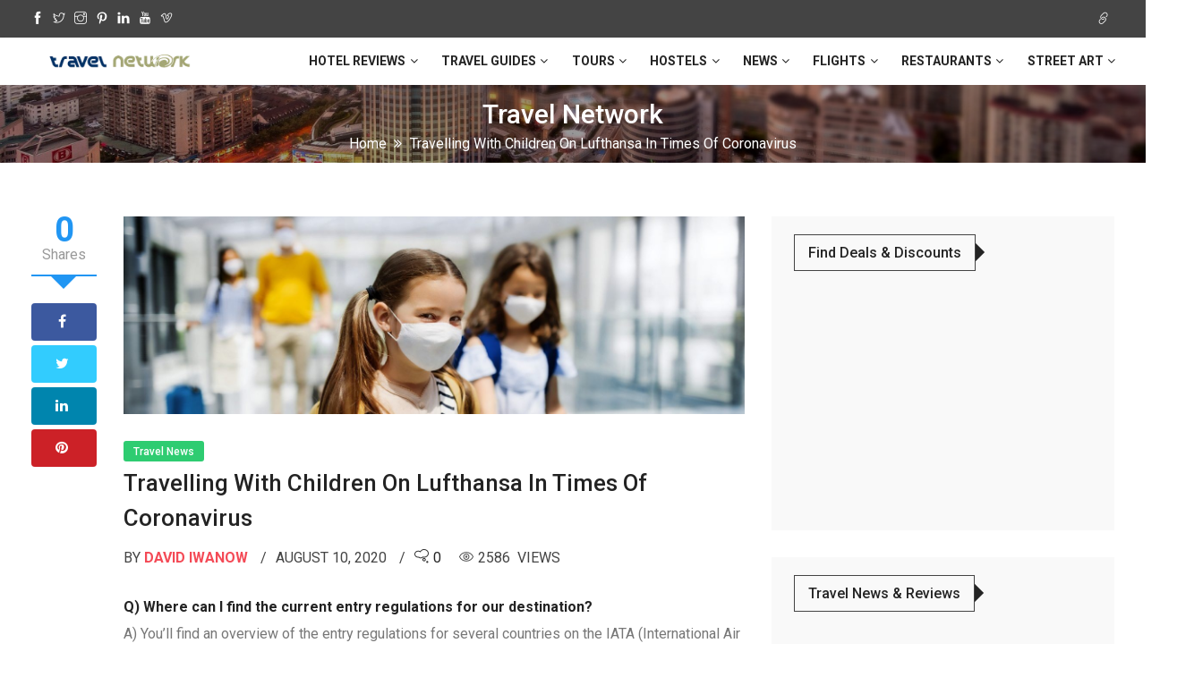

--- FILE ---
content_type: text/html; charset=UTF-8
request_url: https://travel-network.co/travelling-with-children-on-lufthansa-in-times-of-coronavirus/
body_size: 17042
content:
<!DOCTYPE html>
<html lang="en-US" class="no-js">
<head>
	<meta name="google-site-verification" content="3uEju16sthA0hTIxy1N7SvUkTsG2jfOKK2L8Q5g_6BQ" />
 <meta charset="UTF-8">
 <meta name="viewport" content="width=device-width">
 <link rel="profile" href="https://gmpg.org/xfn/11">
 <link rel="pingback" href="https://travel-network.co/xmlrpc.php">
 <!-- Global site tag (gtag.js) - Google Analytics -->
<script async src="https://www.googletagmanager.com/gtag/js?id=UA-10338529-20"></script>
<script>
  window.dataLayer = window.dataLayer || [];
  function gtag(){dataLayer.push(arguments);}
  gtag('js', new Date());

  gtag('config', 'UA-10338529-20');
</script>
<script async src="//pagead2.googlesyndication.com/pagead/js/adsbygoogle.js"></script>
<script>
  (adsbygoogle = window.adsbygoogle || []).push({
    google_ad_client: "ca-pub-6158445118047045",
    enable_page_level_ads: true
  });
</script>
<script src="https://inlinks.net/i/x/253/inlinks.js"></script><meta name='robots' content='index, follow, max-image-preview:large, max-snippet:-1, max-video-preview:-1' />

	<!-- This site is optimized with the Yoast SEO plugin v26.8 - https://yoast.com/product/yoast-seo-wordpress/ -->
	<title>Travelling with children on Lufthansa in times of coronavirus - Travel Network</title>
	<link rel="canonical" href="https://travel-network.co/travelling-with-children-on-lufthansa-in-times-of-coronavirus/" />
	<meta property="og:locale" content="en_US" />
	<meta property="og:type" content="article" />
	<meta property="og:title" content="Travelling with children on Lufthansa in times of coronavirus - Travel Network" />
	<meta property="og:description" content="Q) Where can I find the current entry regulations for our destination?A) You’ll find an overview of the entry regulations [&hellip;]" />
	<meta property="og:url" content="https://travel-network.co/travelling-with-children-on-lufthansa-in-times-of-coronavirus/" />
	<meta property="og:site_name" content="Travel Network" />
	<meta property="article:publisher" content="http://facebook.com/travel.au" />
	<meta property="article:author" content="https://www.facebook.com/DavidIwanow/" />
	<meta property="article:published_time" content="2020-08-10T22:10:27+00:00" />
	<meta property="article:modified_time" content="2020-08-10T22:33:18+00:00" />
	<meta property="og:image" content="https://travel-network.co/wp-content/uploads/2020/08/Travelling-with-children-Lufthansa-coronavirus.jpg" />
	<meta property="og:image:width" content="1440" />
	<meta property="og:image:height" content="461" />
	<meta property="og:image:type" content="image/jpeg" />
	<meta name="author" content="David Iwanow" />
	<meta name="twitter:card" content="summary_large_image" />
	<meta name="twitter:creator" content="@davidiwanow" />
	<meta name="twitter:site" content="@travelnetworkau" />
	<meta name="twitter:label1" content="Written by" />
	<meta name="twitter:data1" content="David Iwanow" />
	<meta name="twitter:label2" content="Est. reading time" />
	<meta name="twitter:data2" content="3 minutes" />
	<script type="application/ld+json" class="yoast-schema-graph">{"@context":"https://schema.org","@graph":[{"@type":"Article","@id":"https://travel-network.co/travelling-with-children-on-lufthansa-in-times-of-coronavirus/#article","isPartOf":{"@id":"https://travel-network.co/travelling-with-children-on-lufthansa-in-times-of-coronavirus/"},"author":{"name":"David Iwanow","@id":"https://travel-network.co/#/schema/person/19551c51a6c33c56e5d2a100d3616edd"},"headline":"Travelling with children on Lufthansa in times of coronavirus","datePublished":"2020-08-10T22:10:27+00:00","dateModified":"2020-08-10T22:33:18+00:00","mainEntityOfPage":{"@id":"https://travel-network.co/travelling-with-children-on-lufthansa-in-times-of-coronavirus/"},"wordCount":635,"commentCount":0,"publisher":{"@id":"https://travel-network.co/#organization"},"image":{"@id":"https://travel-network.co/travelling-with-children-on-lufthansa-in-times-of-coronavirus/#primaryimage"},"thumbnailUrl":"https://travel-network.co/wp-content/uploads/2020/08/Travelling-with-children-Lufthansa-coronavirus.jpg","articleSection":["Travel News"],"inLanguage":"en-US","potentialAction":[{"@type":"CommentAction","name":"Comment","target":["https://travel-network.co/travelling-with-children-on-lufthansa-in-times-of-coronavirus/#respond"]}]},{"@type":"WebPage","@id":"https://travel-network.co/travelling-with-children-on-lufthansa-in-times-of-coronavirus/","url":"https://travel-network.co/travelling-with-children-on-lufthansa-in-times-of-coronavirus/","name":"Travelling with children on Lufthansa in times of coronavirus - Travel Network","isPartOf":{"@id":"https://travel-network.co/#website"},"primaryImageOfPage":{"@id":"https://travel-network.co/travelling-with-children-on-lufthansa-in-times-of-coronavirus/#primaryimage"},"image":{"@id":"https://travel-network.co/travelling-with-children-on-lufthansa-in-times-of-coronavirus/#primaryimage"},"thumbnailUrl":"https://travel-network.co/wp-content/uploads/2020/08/Travelling-with-children-Lufthansa-coronavirus.jpg","datePublished":"2020-08-10T22:10:27+00:00","dateModified":"2020-08-10T22:33:18+00:00","breadcrumb":{"@id":"https://travel-network.co/travelling-with-children-on-lufthansa-in-times-of-coronavirus/#breadcrumb"},"inLanguage":"en-US","potentialAction":[{"@type":"ReadAction","target":["https://travel-network.co/travelling-with-children-on-lufthansa-in-times-of-coronavirus/"]}]},{"@type":"ImageObject","inLanguage":"en-US","@id":"https://travel-network.co/travelling-with-children-on-lufthansa-in-times-of-coronavirus/#primaryimage","url":"https://travel-network.co/wp-content/uploads/2020/08/Travelling-with-children-Lufthansa-coronavirus.jpg","contentUrl":"https://travel-network.co/wp-content/uploads/2020/08/Travelling-with-children-Lufthansa-coronavirus.jpg","width":1440,"height":461,"caption":"Travelling with children on Lufthansa in times of coronavirus"},{"@type":"BreadcrumbList","@id":"https://travel-network.co/travelling-with-children-on-lufthansa-in-times-of-coronavirus/#breadcrumb","itemListElement":[{"@type":"ListItem","position":1,"name":"Home","item":"https://travel-network.co/"},{"@type":"ListItem","position":2,"name":"Travelling with children on Lufthansa in times of coronavirus"}]},{"@type":"WebSite","@id":"https://travel-network.co/#website","url":"https://travel-network.co/","name":"Travel Network","description":"Travel advice, reviews, news and deals no matter if you are travelling by Land, Water or Air","publisher":{"@id":"https://travel-network.co/#organization"},"potentialAction":[{"@type":"SearchAction","target":{"@type":"EntryPoint","urlTemplate":"https://travel-network.co/?s={search_term_string}"},"query-input":{"@type":"PropertyValueSpecification","valueRequired":true,"valueName":"search_term_string"}}],"inLanguage":"en-US"},{"@type":"Organization","@id":"https://travel-network.co/#organization","name":"Travel Network","url":"https://travel-network.co/","logo":{"@type":"ImageObject","inLanguage":"en-US","@id":"https://travel-network.co/#/schema/logo/image/","url":"https://travel-network.co/wp-content/uploads/2015/03/google-logo.gif","contentUrl":"https://travel-network.co/wp-content/uploads/2015/03/google-logo.gif","width":500,"height":500,"caption":"Travel Network"},"image":{"@id":"https://travel-network.co/#/schema/logo/image/"},"sameAs":["http://facebook.com/travel.au","https://x.com/travelnetworkau","https://instagram.com/travelnetworkau/","https://www.linkedin.com/company/3374753","https://www.pinterest.com/travelnetwork/","http://www.youtube.com/user/TravelNetworkAUS"]},{"@type":"Person","@id":"https://travel-network.co/#/schema/person/19551c51a6c33c56e5d2a100d3616edd","name":"David Iwanow","image":{"@type":"ImageObject","inLanguage":"en-US","@id":"https://travel-network.co/#/schema/person/image/","url":"https://secure.gravatar.com/avatar/f38ec72b6d7d4614887011c30f0781b8f520d7b8bd0d366318bd201dc529027b?s=96&d=retro&r=g","contentUrl":"https://secure.gravatar.com/avatar/f38ec72b6d7d4614887011c30f0781b8f520d7b8bd0d366318bd201dc529027b?s=96&d=retro&r=g","caption":"David Iwanow"},"description":"I have been travelling around the world since I was young and travel is in my blood. I've travelled to almost 40 countries around the world and can now be found based in Amsterdam, The Netherlands. I've visited over 8,100 places with 16,236 checkins on Foursquare/Swarm and I'm a level 10 Google Local Guide with 911 reviews and having posted 18,571 photos which have been viewed 195 million times.","sameAs":["https://www.facebook.com/DavidIwanow/","https://x.com/davidiwanow"],"url":"https://travel-network.co/author/travelnetco/"}]}</script>
	<!-- / Yoast SEO plugin. -->


<link rel='dns-prefetch' href='//fonts.googleapis.com' />
<link rel="alternate" type="application/rss+xml" title="Travel Network &raquo; Feed" href="https://travel-network.co/feed/" />
<link rel="alternate" type="application/rss+xml" title="Travel Network &raquo; Comments Feed" href="https://travel-network.co/comments/feed/" />
<link rel="alternate" title="oEmbed (JSON)" type="application/json+oembed" href="https://travel-network.co/wp-json/oembed/1.0/embed?url=https%3A%2F%2Ftravel-network.co%2Ftravelling-with-children-on-lufthansa-in-times-of-coronavirus%2F" />
<link rel="alternate" title="oEmbed (XML)" type="text/xml+oembed" href="https://travel-network.co/wp-json/oembed/1.0/embed?url=https%3A%2F%2Ftravel-network.co%2Ftravelling-with-children-on-lufthansa-in-times-of-coronavirus%2F&#038;format=xml" />
<link rel="alternate" type="application/rss+xml" title="Travel Network &raquo; Stories Feed" href="https://travel-network.co/web-stories/feed/"><style id='wp-img-auto-sizes-contain-inline-css' type='text/css'>
img:is([sizes=auto i],[sizes^="auto," i]){contain-intrinsic-size:3000px 1500px}
/*# sourceURL=wp-img-auto-sizes-contain-inline-css */
</style>
<link rel='stylesheet' id='google-fonts-css' href='//fonts.googleapis.com/css?family=Roboto:400,500,700,900' type='text/css' media='all' />
<style id='wp-emoji-styles-inline-css' type='text/css'>

	img.wp-smiley, img.emoji {
		display: inline !important;
		border: none !important;
		box-shadow: none !important;
		height: 1em !important;
		width: 1em !important;
		margin: 0 0.07em !important;
		vertical-align: -0.1em !important;
		background: none !important;
		padding: 0 !important;
	}
/*# sourceURL=wp-emoji-styles-inline-css */
</style>
<link rel='stylesheet' id='wp-block-library-css' href='https://travel-network.co/wp-includes/css/dist/block-library/style.min.css?ver=7b3bc2b0827109f07d2b9fb79492d7fe' type='text/css' media='all' />
<style id='global-styles-inline-css' type='text/css'>
:root{--wp--preset--aspect-ratio--square: 1;--wp--preset--aspect-ratio--4-3: 4/3;--wp--preset--aspect-ratio--3-4: 3/4;--wp--preset--aspect-ratio--3-2: 3/2;--wp--preset--aspect-ratio--2-3: 2/3;--wp--preset--aspect-ratio--16-9: 16/9;--wp--preset--aspect-ratio--9-16: 9/16;--wp--preset--color--black: #000000;--wp--preset--color--cyan-bluish-gray: #abb8c3;--wp--preset--color--white: #ffffff;--wp--preset--color--pale-pink: #f78da7;--wp--preset--color--vivid-red: #cf2e2e;--wp--preset--color--luminous-vivid-orange: #ff6900;--wp--preset--color--luminous-vivid-amber: #fcb900;--wp--preset--color--light-green-cyan: #7bdcb5;--wp--preset--color--vivid-green-cyan: #00d084;--wp--preset--color--pale-cyan-blue: #8ed1fc;--wp--preset--color--vivid-cyan-blue: #0693e3;--wp--preset--color--vivid-purple: #9b51e0;--wp--preset--gradient--vivid-cyan-blue-to-vivid-purple: linear-gradient(135deg,rgb(6,147,227) 0%,rgb(155,81,224) 100%);--wp--preset--gradient--light-green-cyan-to-vivid-green-cyan: linear-gradient(135deg,rgb(122,220,180) 0%,rgb(0,208,130) 100%);--wp--preset--gradient--luminous-vivid-amber-to-luminous-vivid-orange: linear-gradient(135deg,rgb(252,185,0) 0%,rgb(255,105,0) 100%);--wp--preset--gradient--luminous-vivid-orange-to-vivid-red: linear-gradient(135deg,rgb(255,105,0) 0%,rgb(207,46,46) 100%);--wp--preset--gradient--very-light-gray-to-cyan-bluish-gray: linear-gradient(135deg,rgb(238,238,238) 0%,rgb(169,184,195) 100%);--wp--preset--gradient--cool-to-warm-spectrum: linear-gradient(135deg,rgb(74,234,220) 0%,rgb(151,120,209) 20%,rgb(207,42,186) 40%,rgb(238,44,130) 60%,rgb(251,105,98) 80%,rgb(254,248,76) 100%);--wp--preset--gradient--blush-light-purple: linear-gradient(135deg,rgb(255,206,236) 0%,rgb(152,150,240) 100%);--wp--preset--gradient--blush-bordeaux: linear-gradient(135deg,rgb(254,205,165) 0%,rgb(254,45,45) 50%,rgb(107,0,62) 100%);--wp--preset--gradient--luminous-dusk: linear-gradient(135deg,rgb(255,203,112) 0%,rgb(199,81,192) 50%,rgb(65,88,208) 100%);--wp--preset--gradient--pale-ocean: linear-gradient(135deg,rgb(255,245,203) 0%,rgb(182,227,212) 50%,rgb(51,167,181) 100%);--wp--preset--gradient--electric-grass: linear-gradient(135deg,rgb(202,248,128) 0%,rgb(113,206,126) 100%);--wp--preset--gradient--midnight: linear-gradient(135deg,rgb(2,3,129) 0%,rgb(40,116,252) 100%);--wp--preset--font-size--small: 13px;--wp--preset--font-size--medium: 20px;--wp--preset--font-size--large: 36px;--wp--preset--font-size--x-large: 42px;--wp--preset--spacing--20: 0.44rem;--wp--preset--spacing--30: 0.67rem;--wp--preset--spacing--40: 1rem;--wp--preset--spacing--50: 1.5rem;--wp--preset--spacing--60: 2.25rem;--wp--preset--spacing--70: 3.38rem;--wp--preset--spacing--80: 5.06rem;--wp--preset--shadow--natural: 6px 6px 9px rgba(0, 0, 0, 0.2);--wp--preset--shadow--deep: 12px 12px 50px rgba(0, 0, 0, 0.4);--wp--preset--shadow--sharp: 6px 6px 0px rgba(0, 0, 0, 0.2);--wp--preset--shadow--outlined: 6px 6px 0px -3px rgb(255, 255, 255), 6px 6px rgb(0, 0, 0);--wp--preset--shadow--crisp: 6px 6px 0px rgb(0, 0, 0);}:where(.is-layout-flex){gap: 0.5em;}:where(.is-layout-grid){gap: 0.5em;}body .is-layout-flex{display: flex;}.is-layout-flex{flex-wrap: wrap;align-items: center;}.is-layout-flex > :is(*, div){margin: 0;}body .is-layout-grid{display: grid;}.is-layout-grid > :is(*, div){margin: 0;}:where(.wp-block-columns.is-layout-flex){gap: 2em;}:where(.wp-block-columns.is-layout-grid){gap: 2em;}:where(.wp-block-post-template.is-layout-flex){gap: 1.25em;}:where(.wp-block-post-template.is-layout-grid){gap: 1.25em;}.has-black-color{color: var(--wp--preset--color--black) !important;}.has-cyan-bluish-gray-color{color: var(--wp--preset--color--cyan-bluish-gray) !important;}.has-white-color{color: var(--wp--preset--color--white) !important;}.has-pale-pink-color{color: var(--wp--preset--color--pale-pink) !important;}.has-vivid-red-color{color: var(--wp--preset--color--vivid-red) !important;}.has-luminous-vivid-orange-color{color: var(--wp--preset--color--luminous-vivid-orange) !important;}.has-luminous-vivid-amber-color{color: var(--wp--preset--color--luminous-vivid-amber) !important;}.has-light-green-cyan-color{color: var(--wp--preset--color--light-green-cyan) !important;}.has-vivid-green-cyan-color{color: var(--wp--preset--color--vivid-green-cyan) !important;}.has-pale-cyan-blue-color{color: var(--wp--preset--color--pale-cyan-blue) !important;}.has-vivid-cyan-blue-color{color: var(--wp--preset--color--vivid-cyan-blue) !important;}.has-vivid-purple-color{color: var(--wp--preset--color--vivid-purple) !important;}.has-black-background-color{background-color: var(--wp--preset--color--black) !important;}.has-cyan-bluish-gray-background-color{background-color: var(--wp--preset--color--cyan-bluish-gray) !important;}.has-white-background-color{background-color: var(--wp--preset--color--white) !important;}.has-pale-pink-background-color{background-color: var(--wp--preset--color--pale-pink) !important;}.has-vivid-red-background-color{background-color: var(--wp--preset--color--vivid-red) !important;}.has-luminous-vivid-orange-background-color{background-color: var(--wp--preset--color--luminous-vivid-orange) !important;}.has-luminous-vivid-amber-background-color{background-color: var(--wp--preset--color--luminous-vivid-amber) !important;}.has-light-green-cyan-background-color{background-color: var(--wp--preset--color--light-green-cyan) !important;}.has-vivid-green-cyan-background-color{background-color: var(--wp--preset--color--vivid-green-cyan) !important;}.has-pale-cyan-blue-background-color{background-color: var(--wp--preset--color--pale-cyan-blue) !important;}.has-vivid-cyan-blue-background-color{background-color: var(--wp--preset--color--vivid-cyan-blue) !important;}.has-vivid-purple-background-color{background-color: var(--wp--preset--color--vivid-purple) !important;}.has-black-border-color{border-color: var(--wp--preset--color--black) !important;}.has-cyan-bluish-gray-border-color{border-color: var(--wp--preset--color--cyan-bluish-gray) !important;}.has-white-border-color{border-color: var(--wp--preset--color--white) !important;}.has-pale-pink-border-color{border-color: var(--wp--preset--color--pale-pink) !important;}.has-vivid-red-border-color{border-color: var(--wp--preset--color--vivid-red) !important;}.has-luminous-vivid-orange-border-color{border-color: var(--wp--preset--color--luminous-vivid-orange) !important;}.has-luminous-vivid-amber-border-color{border-color: var(--wp--preset--color--luminous-vivid-amber) !important;}.has-light-green-cyan-border-color{border-color: var(--wp--preset--color--light-green-cyan) !important;}.has-vivid-green-cyan-border-color{border-color: var(--wp--preset--color--vivid-green-cyan) !important;}.has-pale-cyan-blue-border-color{border-color: var(--wp--preset--color--pale-cyan-blue) !important;}.has-vivid-cyan-blue-border-color{border-color: var(--wp--preset--color--vivid-cyan-blue) !important;}.has-vivid-purple-border-color{border-color: var(--wp--preset--color--vivid-purple) !important;}.has-vivid-cyan-blue-to-vivid-purple-gradient-background{background: var(--wp--preset--gradient--vivid-cyan-blue-to-vivid-purple) !important;}.has-light-green-cyan-to-vivid-green-cyan-gradient-background{background: var(--wp--preset--gradient--light-green-cyan-to-vivid-green-cyan) !important;}.has-luminous-vivid-amber-to-luminous-vivid-orange-gradient-background{background: var(--wp--preset--gradient--luminous-vivid-amber-to-luminous-vivid-orange) !important;}.has-luminous-vivid-orange-to-vivid-red-gradient-background{background: var(--wp--preset--gradient--luminous-vivid-orange-to-vivid-red) !important;}.has-very-light-gray-to-cyan-bluish-gray-gradient-background{background: var(--wp--preset--gradient--very-light-gray-to-cyan-bluish-gray) !important;}.has-cool-to-warm-spectrum-gradient-background{background: var(--wp--preset--gradient--cool-to-warm-spectrum) !important;}.has-blush-light-purple-gradient-background{background: var(--wp--preset--gradient--blush-light-purple) !important;}.has-blush-bordeaux-gradient-background{background: var(--wp--preset--gradient--blush-bordeaux) !important;}.has-luminous-dusk-gradient-background{background: var(--wp--preset--gradient--luminous-dusk) !important;}.has-pale-ocean-gradient-background{background: var(--wp--preset--gradient--pale-ocean) !important;}.has-electric-grass-gradient-background{background: var(--wp--preset--gradient--electric-grass) !important;}.has-midnight-gradient-background{background: var(--wp--preset--gradient--midnight) !important;}.has-small-font-size{font-size: var(--wp--preset--font-size--small) !important;}.has-medium-font-size{font-size: var(--wp--preset--font-size--medium) !important;}.has-large-font-size{font-size: var(--wp--preset--font-size--large) !important;}.has-x-large-font-size{font-size: var(--wp--preset--font-size--x-large) !important;}
/*# sourceURL=global-styles-inline-css */
</style>

<style id='classic-theme-styles-inline-css' type='text/css'>
/*! This file is auto-generated */
.wp-block-button__link{color:#fff;background-color:#32373c;border-radius:9999px;box-shadow:none;text-decoration:none;padding:calc(.667em + 2px) calc(1.333em + 2px);font-size:1.125em}.wp-block-file__button{background:#32373c;color:#fff;text-decoration:none}
/*# sourceURL=/wp-includes/css/classic-themes.min.css */
</style>
<link rel='stylesheet' id='wpml-blocks-css' href='https://travel-network.co/wp-content/plugins/sitepress-multilingual-cms/dist/css/blocks/styles.css?ver=4.6.7' type='text/css' media='all' />
<link rel='stylesheet' id='wp-faq-schema-jquery-ui-css' href='https://travel-network.co/wp-content/plugins/faq-schema-for-pages-and-posts//css/jquery-ui.css?ver=2.0.0' type='text/css' media='all' />
<link rel='stylesheet' id='wpml-legacy-horizontal-list-0-css' href='https://travel-network.co/wp-content/plugins/sitepress-multilingual-cms/templates/language-switchers/legacy-list-horizontal/style.min.css?ver=1' type='text/css' media='all' />
<style id='wpml-legacy-horizontal-list-0-inline-css' type='text/css'>
.wpml-ls-statics-footer a, .wpml-ls-statics-footer .wpml-ls-sub-menu a, .wpml-ls-statics-footer .wpml-ls-sub-menu a:link, .wpml-ls-statics-footer li:not(.wpml-ls-current-language) .wpml-ls-link, .wpml-ls-statics-footer li:not(.wpml-ls-current-language) .wpml-ls-link:link {color:#444444;background-color:#ffffff;}.wpml-ls-statics-footer a, .wpml-ls-statics-footer .wpml-ls-sub-menu a:hover,.wpml-ls-statics-footer .wpml-ls-sub-menu a:focus, .wpml-ls-statics-footer .wpml-ls-sub-menu a:link:hover, .wpml-ls-statics-footer .wpml-ls-sub-menu a:link:focus {color:#000000;background-color:#eeeeee;}.wpml-ls-statics-footer .wpml-ls-current-language > a {color:#444444;background-color:#ffffff;}.wpml-ls-statics-footer .wpml-ls-current-language:hover>a, .wpml-ls-statics-footer .wpml-ls-current-language>a:focus {color:#000000;background-color:#eeeeee;}
/*# sourceURL=wpml-legacy-horizontal-list-0-inline-css */
</style>
<link rel='stylesheet' id='wpml-legacy-post-translations-0-css' href='https://travel-network.co/wp-content/plugins/sitepress-multilingual-cms/templates/language-switchers/legacy-post-translations/style.min.css?ver=1' type='text/css' media='all' />
<link rel='stylesheet' id='wpml-menu-item-0-css' href='https://travel-network.co/wp-content/plugins/sitepress-multilingual-cms/templates/language-switchers/menu-item/style.min.css?ver=1' type='text/css' media='all' />
<link rel='stylesheet' id='news-forest-style-css' href='https://travel-network.co/wp-content/themes/news-forest/style.css?ver=7b3bc2b0827109f07d2b9fb79492d7fe' type='text/css' media='all' />
<link rel='stylesheet' id='font-awesome-css' href='https://travel-network.co/wp-content/themes/news-forest/css/font-awesome.min.css?ver=7b3bc2b0827109f07d2b9fb79492d7fe' type='text/css' media='all' />
<link rel='stylesheet' id='themify-icons-css' href='https://travel-network.co/wp-content/themes/news-forest/css/themify-icons.css?ver=7b3bc2b0827109f07d2b9fb79492d7fe' type='text/css' media='all' />
<link rel='stylesheet' id='bootstrap-min-css' href='https://travel-network.co/wp-content/themes/news-forest/css/bootstrap.min.css?ver=7b3bc2b0827109f07d2b9fb79492d7fe' type='text/css' media='all' />
<link rel='stylesheet' id='animate-min-css' href='https://travel-network.co/wp-content/themes/news-forest/css/animate.min.css?ver=7b3bc2b0827109f07d2b9fb79492d7fe' type='text/css' media='all' />
<link rel='stylesheet' id='zerogrid-css' href='https://travel-network.co/wp-content/themes/news-forest/css/zerogrid.css?ver=7b3bc2b0827109f07d2b9fb79492d7fe' type='text/css' media='all' />
<link rel='stylesheet' id='news-forest-megaMenu-css' href='https://travel-network.co/wp-content/themes/news-forest/css/megaMenu.css?ver=7b3bc2b0827109f07d2b9fb79492d7fe' type='text/css' media='all' />
<link rel='stylesheet' id='breakingNews-css' href='https://travel-network.co/wp-content/themes/news-forest/css/breakingNews.css?ver=7b3bc2b0827109f07d2b9fb79492d7fe' type='text/css' media='all' />
<link rel='stylesheet' id='royalslider-css' href='https://travel-network.co/wp-content/themes/news-forest/css/royal-slider/royalslider.css?ver=7b3bc2b0827109f07d2b9fb79492d7fe' type='text/css' media='all' />
<link rel='stylesheet' id='rs-default-css' href='https://travel-network.co/wp-content/themes/news-forest/css/royal-slider/rs-default.css?ver=7b3bc2b0827109f07d2b9fb79492d7fe' type='text/css' media='all' />
<link rel='stylesheet' id='jquery-ui-1.8.22-custom-css' href='https://travel-network.co/wp-content/themes/news-forest/css/royal-slider/jquery-ui-1.8.22.custom.css?ver=7b3bc2b0827109f07d2b9fb79492d7fe' type='text/css' media='all' />
<link rel='stylesheet' id='magnific-popup-css' href='https://travel-network.co/wp-content/themes/news-forest/css/magnific-popup.css?ver=7b3bc2b0827109f07d2b9fb79492d7fe' type='text/css' media='all' />
<link rel='stylesheet' id='owl-carousel-css' href='https://travel-network.co/wp-content/themes/news-forest/css/owl.carousel.css?ver=7b3bc2b0827109f07d2b9fb79492d7fe' type='text/css' media='all' />
<link rel='stylesheet' id='owl-slider-css' href='https://travel-network.co/wp-content/themes/news-forest/css/owl.slider.css?ver=7b3bc2b0827109f07d2b9fb79492d7fe' type='text/css' media='all' />
<link rel='stylesheet' id='owl-theme-default-css' href='https://travel-network.co/wp-content/themes/news-forest/css/owl.theme.default.css?ver=7b3bc2b0827109f07d2b9fb79492d7fe' type='text/css' media='all' />
<link rel='stylesheet' id='news-forest-theme-style-css' href='https://travel-network.co/wp-content/themes/news-forest/css/style.css?ver=7b3bc2b0827109f07d2b9fb79492d7fe' type='text/css' media='all' />
<link rel='stylesheet' id='news-forest-custom-css' href='https://travel-network.co/wp-content/themes/news-forest/css/custom.css?ver=7b3bc2b0827109f07d2b9fb79492d7fe' type='text/css' media='all' />
<link rel='stylesheet' id='news-forest-colours-css' href='https://travel-network.co/wp-content/themes/news-forest/css/colours/blue.css?ver=7b3bc2b0827109f07d2b9fb79492d7fe' type='text/css' media='all' />
<link rel='stylesheet' id='wp-block-paragraph-css' href='https://travel-network.co/wp-includes/blocks/paragraph/style.min.css?ver=7b3bc2b0827109f07d2b9fb79492d7fe' type='text/css' media='all' />
<script type="text/javascript" src="https://travel-network.co/wp-includes/js/jquery/jquery.min.js?ver=3.7.1" id="jquery-core-js"></script>
<script type="text/javascript" src="https://travel-network.co/wp-includes/js/jquery/jquery-migrate.min.js?ver=3.4.1" id="jquery-migrate-js"></script>
<script></script><link rel="https://api.w.org/" href="https://travel-network.co/wp-json/" /><link rel="alternate" title="JSON" type="application/json" href="https://travel-network.co/wp-json/wp/v2/posts/25992" /><link rel="EditURI" type="application/rsd+xml" title="RSD" href="https://travel-network.co/xmlrpc.php?rsd" />

<link rel='shortlink' href='https://travel-network.co/?p=25992' />
<meta name="generator" content="WPML ver:4.6.7 stt:5,7,59,12,37,1,18,4,3,13,20,21,23,25,27,28,29,38,40,41,39,45,2,50,51,52,53,55,57;" />
<link rel="alternate" hreflang="en" href="https://travel-network.co/travelling-with-children-on-lufthansa-in-times-of-coronavirus/" />
<link rel="alternate" hreflang="x-default" href="https://travel-network.co/travelling-with-children-on-lufthansa-in-times-of-coronavirus/" />
<script type="text/javascript">var ajaxurl = "https://travel-network.co/wp-admin/admin-ajax.php";</script><script type="text/javascript">
(function(url){
	if(/(?:Chrome\/26\.0\.1410\.63 Safari\/537\.31|WordfenceTestMonBot)/.test(navigator.userAgent)){ return; }
	var addEvent = function(evt, handler) {
		if (window.addEventListener) {
			document.addEventListener(evt, handler, false);
		} else if (window.attachEvent) {
			document.attachEvent('on' + evt, handler);
		}
	};
	var removeEvent = function(evt, handler) {
		if (window.removeEventListener) {
			document.removeEventListener(evt, handler, false);
		} else if (window.detachEvent) {
			document.detachEvent('on' + evt, handler);
		}
	};
	var evts = 'contextmenu dblclick drag dragend dragenter dragleave dragover dragstart drop keydown keypress keyup mousedown mousemove mouseout mouseover mouseup mousewheel scroll'.split(' ');
	var logHuman = function() {
		if (window.wfLogHumanRan) { return; }
		window.wfLogHumanRan = true;
		var wfscr = document.createElement('script');
		wfscr.type = 'text/javascript';
		wfscr.async = true;
		wfscr.src = url + '&r=' + Math.random();
		(document.getElementsByTagName('head')[0]||document.getElementsByTagName('body')[0]).appendChild(wfscr);
		for (var i = 0; i < evts.length; i++) {
			removeEvent(evts[i], logHuman);
		}
	};
	for (var i = 0; i < evts.length; i++) {
		addEvent(evts[i], logHuman);
	}
})('//travel-network.co/?wordfence_lh=1&hid=1B9120A3884CFEE49F31B3F06DC7F4BA');
</script><style type="text/css" media="all">
/* <![CDATA[ */
@import url("https://travel-network.co/wp-content/plugins/wp-table-reloaded/css/plugin.css?ver=1.9.4");
@import url("https://travel-network.co/wp-content/plugins/wp-table-reloaded/css/datatables.css?ver=1.9.4");
/* ]]> */
</style><meta name="generator" content="Powered by WPBakery Page Builder - drag and drop page builder for WordPress."/>
<link rel="icon" href="https://travel-network.co/wp-content/uploads/2015/03/cropped-google-logo-32x32.gif" sizes="32x32" />
<link rel="icon" href="https://travel-network.co/wp-content/uploads/2015/03/cropped-google-logo-192x192.gif" sizes="192x192" />
<link rel="apple-touch-icon" href="https://travel-network.co/wp-content/uploads/2015/03/cropped-google-logo-180x180.gif" />
<meta name="msapplication-TileImage" content="https://travel-network.co/wp-content/uploads/2015/03/cropped-google-logo-270x270.gif" />
		<style type="text/css" id="wp-custom-css">
			.review-list li {
padding: 16px 5px !important;
}

#snippet-box {
	max-width: 100% !important;
}
.aligncenter {
		width: 100% !important;	
	}	

.footer-detail ul {
    padding: 0;
    display: none;
}

.my-breadcrumb {
    padding: 10px 0px;
}	


@media only screen and (min-width: 768px) {
	
.ad-div {
    display: inline-block;
    width: 50%;
    float: left;
}
	
}

@media only screen and (max-width: 768px) {
	
.post-entry .next-n-prev h4 {
    font-size: 14px;
}
	
/* Style the button that is used to open and close the collapsible content */
.collapsible {
	display: inherit !important;
	background-color: #F1F1F1;
  color: #444;
  cursor: pointer;
  width: 100%;
  border: none;
  text-align: left;
  outline: none;
  font-size: 15px;
	padding: 0 !important;
	margin-bottom: 20px;
}

/* Add a background color to the button if it is clicked on (add the .active class with JS), and when you move the mouse over it (hover) */
.active, .collapsible:hover {
  background-color: #ccc;
}

/* Style the collapsible content. Note: hidden by default */
.content {
  display: none;
  overflow: hidden;
}

.alx-author {
    border: 1px solid #444;
    color: #242424;
    float: left;
    font-size: 20px !important;
    font-weight: 500;
    line-height: 1.1em;
    margin: 0;
    padding: 10px 15px;
    text-transform: capitalize;
}

.alx-ping {
    border-color: transparent transparent transparent #242424;
    border-style: solid;
    border-width: 10px 0 10px 10px;
    height: 0;
    position: absolute;
    top: 10px;
    width: 0;
}
	.alx-heading{
		margin-bottom: 0 !important;
	}
	.avatar {
		margin: auto;
		display: block;
	}	
	.author-box {
    text-align: center;
}
}

.author-box {
    background-color: white;
}			</style>
		<noscript><style> .wpb_animate_when_almost_visible { opacity: 1; }</style></noscript>	<script async="" defer="" src="//survey.g.doubleclick.net/async_survey?site=vs4h4s24xcxrownihr6zv4ff7y"></script>
<script async src="https://fundingchoicesmessages.google.com/i/pub-6158445118047045?ers=1" nonce="qoohhhDfFgTDP9jMyP8z8w"></script><script nonce="qoohhhDfFgTDP9jMyP8z8w">(function() {function signalGooglefcPresent() {if (!window.frames['googlefcPresent']) {if (document.body) {const iframe = document.createElement('iframe'); iframe.style = 'width: 0; height: 0; border: none; z-index: -1000; left: -1000px; top: -1000px;'; iframe.style.display = 'none'; iframe.name = 'googlefcPresent'; document.body.appendChild(iframe);} else {setTimeout(signalGooglefcPresent, 0);}}}signalGooglefcPresent();})();</script>
<!-- LinkStorm link placement code for https://travel-network.co/ --> <script defer src="https://linkstorm.io/linkstorm_site_linker.js?projectId=4864&websiteId=4865"> </script>
	<!-- GetYourGuide Analytics -->
	<script async defer src="https://widget.getyourguide.com/dist/pa.umd.production.min.js" data-gyg-partner-id="MU1YTIF"></script>

<script async defer src="https://widget.getyourguide.com/dist/pa.umd.production.min.js" data-gyg-partner-id="MU1YTIF"></script>
		</head>
<body data-rsssl=1  class="wp-singular post-template-default single single-post postid-25992 single-format-standard wp-theme-news-forest wpb-js-composer js-comp-ver-7.9 vc_non_responsive">
<section class="topbar ">
 <div class="container">
    <div class="row">
       <div class="col-md-12 col-sm-12 col-xs-12 nopadding">
        <div class="col-md-6 col-sm-3 col-xs-12">
           <ul class="social-media-icons-top">
                     
	
	<li> <a href="https://www.facebook.com/Travel.au"><i class="ti-facebook"></i></a></li><li> <a href="https://twitter.com/travelnetworkau"><i class="ti-twitter"></i></a></li><li> <a href="https://www.instagram.com/travelnetworkau/"><i class="ti-instagram"></i></a></li><li> <a href="http://www.pinterest.com/travelnetwork/"><i class="ti-pinterest"></i></a></li><li> <a href="#"><i class="ti-linkedin"></i></a></li><li><a href="#"><i class="ti-youtube"></i></a></li><li><a href="#"><i class="ti-vimeo"></i></a></li>
	
	                    </ul>
     		</div>
       
                    
<div class="col-md-4 col-sm-9 col-xs-12 pull-right ">
<ul class="">

 <li><a href=""><i class="ti-link"></i>  </a></li>
 </ul>
</div>
                   </div>
    </div>
 </div>
</section>
<section class="menu-container-section">
         <nav id="menu-3" class="megaMenu" data-color="">
            <div class="nav-container">
               <div class="sticky-container">
                  <!-- mobile trigger button for show the collapse drop down -->
                  <ul class="menu-mobile-trigger">
                     <li><i class="fa fa-bars"></i></li>
                  </ul>
                  <ul class="menu-logo hidden-md">
					                     <li>
                        <a href="
https://travel-network.co/">
                        <img  src="https://travel-network.co/wp-content/uploads/2015/03/google-logo-Copy.gif" class="img-responsive" alt="logo" > </a>
 </li>
                  </ul>
                    <ul class="menu-search-bar-mobile">
                  <li>
                     <form action="#">
                        <button type="submit" id="search-submit"><i class="fa fa-search"></i></button>
                        <input type="search" name="s" id="s" placeholder="Search...">
                     </form>
                  </li>
               </ul>
                  <ul class="menu-links pull-right">
				  	<li><a  href="https://travel-network.co/review"><span class="text"><i class="fa fa-angle-down fa-indicator"></i>Hotel Reviews  </span></a><ul class="drop-down"><li><a  href="https://travel-network.co/sunland-saigon-riverside-hotel/">Sunland Saigon Riverside Hotel  </a><li><a  href="https://travel-network.co/vung-bau-resort/">Vung Bau Resort  </a><li><a  href="https://travel-network.co/muine-de-century/">Muine De Century  </a><li><a  href="https://travel-network.co/hong-vina-hotel/">Hong Vina Hotel  </a><li><a  href="https://travel-network.co/hotel-villa-royale/">Hotel Villa Royale  </a><li><a  href="https://travel-network.co/ramada-munchen-messe/">Ramada München Messe  </a><li><a  href="https://travel-network.co/7-days-premium-salzburg-puch/">7 Days Premium Salzburg-Puch Review  </a><li><a  href="https://travel-network.co/harbour-grand-hong-kong/">Harbour Grand Hong Kong  </a><li><a  href="https://travel-network.co/novotel-citygate-hong-kong/">Novotel Citygate Hong Kong  </a><li><a  href="https://travel-network.co/santiago-street-art-tour/">Santiago Street Art Tour  </a><li><a  href="https://travel-network.co/hilton-berlin/">Hilton Berlin  </a><li><a  href="https://travel-network.co/gran-hotel-benahavis/">Gran Hotel Benahavís SPA  </a><li><a  href="https://travel-network.co/ibis-madrid-alcobendas/">Ibis Madrid Alcobendas  </a><li><a  href="https://travel-network.co/hotel-monceau-elysees/">Hôtel Monceau Elysées  </a></ul></li><li><a  href="https://travel-network.co/guides/"><span class="text"><i class="fa fa-angle-down fa-indicator"></i>Travel Guides  </span></a><ul class="drop-down"><li><a  href="https://travel-network.co/exploring-sicily/">Ultimate guide to exploring Sicily  </a><li><a  href="https://travel-network.co/guide-for-amsterdam/">Amsterdam travel guide  </a><li><a  href="https://travel-network.co/uk-airport-transfers/">UK Airport Transfers Guide  </a><li><a  href="https://travel-network.co/guides/karon-beach-phuket/">Karon Beach, Phuket  <i class="fa fa-angle-right fa-indicator"></i></a><ul class="drop-down col-md-12 "><li><a  href="https://travel-network.co/guides/karon-beach-hostels/">Karon Beach Hostels  </a><hr /></li><li><a  href="https://travel-network.co/guides/karon-beach-hotels/">Karon Beach Hotels  </a><hr /></li><li><a  href="https://travel-network.co/guides/karon-beach-tours/">Karon Beach Tours  </a><hr /></li></ul></ul></li><li><a  href="https://travel-network.co/tours/"><span class="text"><i class="fa fa-angle-down fa-indicator"></i>Tours  </span></a><ul class="drop-down"><li><a  href="https://travel-network.co/mui-ne-cooking-school/">Mui Ne Cooking School  </a><li><a  href="https://travel-network.co/montenegro-tour/">Montenegro Day Tour  </a><li><a  href="https://travel-network.co/cattedrale-di-palermo/">Cattedrale Di Palermo  </a><li><a  href="https://travel-network.co/mondello/">Mondello  </a><li><a  href="https://travel-network.co/agrigento/">Agrigento  </a><li><a  href="https://travel-network.co/the-valley-of-the-temples/">Valley Of The Temples  </a><li><a  href="https://travel-network.co/ms-negrit-boat/">Elaphite Boat Tour  </a><li><a  href="https://travel-network.co/orto-bontancio-de-palermo/">Orto Bontancio De Palermo  </a><li><a  href="https://travel-network.co/keukenhof-tour-2016/">Keukenhof Tour 2016  </a><li><a  href="https://travel-network.co/stromboli-trip/">Stromboli Trip  </a><li><a  href="https://travel-network.co/vulcano-trip/">Vulcano Trip  </a><li><a  href="https://travel-network.co/agrigento-to-gela-bus/">Bus From Agrigento To Gela  </a><li><a  href="https://travel-network.co/highgate-cemetery/">Highgate Cemetery, London  </a><li><a  href="https://travel-network.co/syracuse-taormina-train/">Train From Syracuse To Taormina  </a><li><a  href="https://travel-network.co/banksy-amsterdam-exhibition/">Banksy Amsterdam Exhibition  </a></ul></li><li><a  href="https://travel-network.co/tag/hostel"><span class="text"><i class="fa fa-angle-down fa-indicator"></i>Hostels  </span></a><ul class="drop-down"><li><a  href="https://travel-network.co/dictionary-hostel/">The Dictionary Hostel Review  </a><li><a  href="https://travel-network.co/wombats-city-hostel-munich/">Wombats City Hostel Munich Review  </a><li><a  href="https://travel-network.co/hostel-meyerbeer-beach/">Hostel Meyerbeer Beach Review  </a><li><a  href="https://travel-network.co/wombats-city-hostel-london/">Wombats City Hostel London Review  </a><li><a  href="https://travel-network.co/hostel-villa-angelina-old-town/">Hostel Villa Angelina Old Town Review  </a><li><a  href="https://travel-network.co/porto-spot-hostel/">Porto Spot Hostel Review  </a><li><a  href="https://travel-network.co/city-hostel-seattle/">City Hostel Seattle Review  </a><li><a  href="https://travel-network.co/hi-portland-hostel/">HI – Portland Hostel Review  </a><li><a  href="https://travel-network.co/yha-london-st-pauls/">YHA London St Paul&#8217;s  </a><li><a  href="https://travel-network.co/melbourne-central-yha/">Melbourne Central YHA Review  </a><li><a  href="https://travel-network.co/sydney-harbour-yha/">Sydney Harbour YHA Review  </a><li><a  href="https://travel-network.co/yha-london-earls-court/">YHA London Earls Court Review  </a><li><a  href="https://travel-network.co/yha-oxford/">YHA Oxford Review  </a><li><a  href="https://travel-network.co/sydney-central-yha/">Sydney Central YHA Review  </a><li><a  href="https://travel-network.co/?p=616">Mission Beach Retreat YHA  </a><li><a  href="https://travel-network.co/hi-toronto/">HI-Toronto Review  </a><li><a  href="https://travel-network.co/st-christophers-gare-du-nord/">St Christopher’s Inn Gare Du Nord  </a></ul></li><li><a  href="https://travel-network.co/news/"><span class="text"><i class="fa fa-angle-down fa-indicator"></i>News  </span></a><ul class="drop-down"><li><a  href="https://travel-network.co/delta-crossover-rewards-changes/">Changes To Crossover Rewards  </a><li><a  href="https://travel-network.co/lufthansa-high-speed-wifi/">Lufthansa WiFi  </a><li><a  href="https://travel-network.co/the-residences-sheraton-phuket-grand-bay/">Sheraton Phuket Grand Bay  </a><li><a  href="https://travel-network.co/yas-viceroy-abu-dhabi-w-hotel/">Yas Viceroy Abu Dhabi  </a><li><a  href="https://travel-network.co/pullman-khao-lak-resort/">Pullman Khao Lak Resort  </a><li><a  href="https://travel-network.co/jumeirah-village-dubai/">Hotel With 271 Swimming Pools  </a><li><a  href="https://travel-network.co/chef-michael-sichel-bennett-hotel/">Chef Michael Sichel  </a><li><a  href="https://travel-network.co/harry-potter-shop-opens-at-kings-cross-station/">Harry Potter Kings Cross Station  </a><li><a  href="https://travel-network.co/itinerary-planner-tripomatic/">Tripomatic 3.0  </a><li><a  href="https://travel-network.co/affordable-hotels-at-disney-world/">Affordable Hotels At Disney World  </a></ul></li><li><a  href="https://travel-network.co/flights/"><span class="text"><i class="fa fa-angle-down fa-indicator"></i>Flights  </span></a><ul class="drop-down"><li><a  href="https://travel-network.co/cheap-flights-to-sicily/">Cheap Flights to Sicily  </a><li><a  href="https://travel-network.co/flights/cheap/">Cheap Flights  </a><li><a  href="https://travel-network.co/flights/corporate/">Corporate Flights  </a><li><a  href="https://travel-network.co/flights/direct/">Direct Flights  </a><li><a  href="https://travel-network.co/flights/domestic/">Domestic Flights  </a><li><a  href="https://travel-network.co/flights/schedules/">Flight Schedules  </a><li><a  href="https://travel-network.co/flights/last-minute/">Last Minute Flights  </a><li><a  href="https://travel-network.co/flights/international/">International Flights  </a><li><a  href="https://travel-network.co/flights/student/">Student Flights  </a></ul></li><li><a  href="https://travel-network.co/review/"><span class="text"><i class="fa fa-angle-down fa-indicator"></i>Restaurants  </span></a><ul class="drop-down"><li><a  href="https://travel-network.co/bisso-bistro/">Bisso Bistro Palermo  </a><li><a  href="https://travel-network.co/seafood-bar-spui/">Seafood Bar Spui  </a><li><a  href="https://travel-network.co/onder-de-ooievaar/">Onder De Ooievaar  </a><li><a  href="https://travel-network.co/il-galeone/">Il Galeone  </a><li><a  href="https://travel-network.co/perbacco/">Perbacco  </a><li><a  href="https://travel-network.co/vino-e-pomodoro/">Vino E Pomodoro  </a><li><a  href="https://travel-network.co/benvenuto/">Benvenuto  </a><li><a  href="https://travel-network.co/u-cavagnetu/">U Cavagnetu  </a><li><a  href="https://travel-network.co/le-maquis/">Le Maquis  </a><li><a  href="https://travel-network.co/porta4/">Porta4  </a><li><a  href="https://travel-network.co/patisserie-canet/">Pâtisserie Canet Nice  </a></ul></li><li><a  href="https://travel-network.co/street-art/"><span class="text"><i class="fa fa-angle-down fa-indicator"></i>Street Art  </span></a><ul class="drop-down"><li><a  href="https://travel-network.co/street-art/early-photos/">Early Street Art  </a><li><a  href="https://travel-network.co/street-art/bushwick-street-art-2024/">Bushwick Street Art 2024  </a><li><a  href="https://travel-network.co/street-art/toronto/">Toronto Street Art 2024  </a><li><a  href="https://travel-network.co/street-art/fake-rogue/">FAKE “Rogue” Vrij Paleis, Amsterdam  </a><li><a  href="https://travel-network.co/east-london-2024/">East London Street Art 2024  </a></ul></li>                  </ul>
                  <ul class="menu-search-bar-desktop">
                     <li>
                        <a href="javascript:void(0)">
                        <i class="fa fa-search"></i>
                        </a>
                         <div id="open-1" class="drop-down">
                        <form action="#">
                           <input type="search" name="s" id="s"  placeholder="Search...">
                           <button type="submit" id="search-submit">Search</button>
                        </form>
                     </div>
                     </li>
                  </ul>
               </div>
            </div>
         </nav>
      </section>
	  <section class="my-breadcrumb">
         <div class="container page-banner">
            <div class="row">
               <div class="col-sm-12 col-md-12 col-xs-12">
                  <h1>Travel Network</h1>
                  <ol class="breadcrumb">
                     <li>                       
                 <a href="https://travel-network.co/">
                    Home 
                </a>
            </li>
            <li class="active">
                <a href="javascript:void(0);" class="active">
     Travelling with children on Lufthansa in times of coronavirus                </a>
            </li>
                  </ol>
               </div>
            </div>
         </div>
      </section>
<section class="main-content">
         <div class="container">
            <div class="row">
                           
 <div class="col-md-1 col-sm-1" id="side-bar-right">
	  <div class="theiaStickySidebar">
		 <div class="post-entry">
			 <ul class="social-share social-share-style-2">
			 	<li class="post-share">  <strong> 0</strong> Shares <span class="share-ping"></span></li>
			   <li class="facebook"> <a href="//www.facebook.com/sharer.php?u=https://travel-network.co/travelling-with-children-on-lufthansa-in-times-of-coronavirus/&amp;title=Travelling%20with%20children%20on%20Lufthansa%20in%20times%20of%20coronavirus" target="_blank"><i class="fa fa-facebook"></i> </a></li><li class="twitter"> <a href="//twitter.com/intent/tweet?text=Travelling%20with%20children%20on%20Lufthansa%20in%20times%20of%20coronavirus&amp;url=https://travel-network.co/travelling-with-children-on-lufthansa-in-times-of-coronavirus/&amp;via=sb" target="_blank"> <i class="fa fa-twitter"></i> </a></li> <li class="linkedin"> <a href="//www.linkedin.com/shareArticle?mini=true&url=https://travel-network.co/travelling-with-children-on-lufthansa-in-times-of-coronavirus/&title=Travelling%20with%20children%20on%20Lufthansa%20in%20times%20of%20coronavirus&source=https://travel-network.co/travelling-with-children-on-lufthansa-in-times-of-coronavirus/"> <i class="fa fa-linkedin"></i> </a></li><li class="pinterest"><a href="//pinterest.com/pin/create/button/?url=https://travel-network.co/travelling-with-children-on-lufthansa-in-times-of-coronavirus/&media=https://travel-network.co/wp-content/uploads/2020/08/Travelling-with-children-Lufthansa-coronavirus-710x430.jpg&description=Travelling%20with%20children%20on%20Lufthansa%20in%20times%20of%20coronavirus" class="pin-it-button" data-count-layout="horizontal"> <i class="fa fa-pinterest"></i> </a></li>
			</ul>
		 </div>
	  </div>
 </div>
                               <div class="col-md-7 col-sm-7 col-xs-12">
                  <div class="post-entry">
                  <!--If Post Formats Is Video ---->
				                      <div class="picture">
                      <img width="1440" height="461" src="https://travel-network.co/wp-content/uploads/2020/08/Travelling-with-children-Lufthansa-coronavirus.jpg" class="img-responsive wp-post-image" alt="Travelling with children on Lufthansa in times of coronavirus" decoding="async" fetchpriority="high" srcset="https://travel-network.co/wp-content/uploads/2020/08/Travelling-with-children-Lufthansa-coronavirus.jpg 1440w, https://travel-network.co/wp-content/uploads/2020/08/Travelling-with-children-Lufthansa-coronavirus-600x192.jpg 600w, https://travel-network.co/wp-content/uploads/2020/08/Travelling-with-children-Lufthansa-coronavirus-300x96.jpg 300w, https://travel-network.co/wp-content/uploads/2020/08/Travelling-with-children-Lufthansa-coronavirus-1024x328.jpg 1024w, https://travel-network.co/wp-content/uploads/2020/08/Travelling-with-children-Lufthansa-coronavirus-768x246.jpg 768w" sizes="(max-width: 1440px) 100vw, 1440px" />                      </div>
                      
                    
							                         <div class="catname">
                     	<a class="btn btn-green" style="background-color:" href="https://travel-network.co/news/"><span>
                            Travel News</span>
                            </a>                        </div>
                                             <h2 class="post-title">Travelling with children on Lufthansa in times of coronavirus</h2>
                     
                       
                    
	
<ul class="post-tools">
			<li>by <a href="https://travel-network.co/author/travelnetco/"> <strong>David Iwanow</strong> </a></li>
			<li>August 10, 2020 </li>
			<li> <a href="https://travel-network.co/travelling-with-children-on-lufthansa-in-times-of-coronavirus/"> <i class="ti-thought"></i>0</a> </li>
			<li> <i class="ti-eye"></i>2586&nbsp Views </li>
				
			
			
		 </ul>
					                                           <div class="content-sample">
                      <p>
<p><strong>Q) Where can I find the current entry regulations for our destination?</strong><br>A) You’ll find an overview of the entry regulations for several countries on the IATA (International Air Transport Association) website. However, Lufthansa cannot assume any liability for the accuracy of this information.</p>



<p><strong>Q) Are there enough opportunities for hand sanitizing at the airport and on board? Should I bring additional disinfectant?</strong><br>A) There are several opportunities to use the disinfectant dispensers at the airport. On board your Lufthansa flight, antiviral disinfecting wipes will be distributed. You’re welcome to bring additional disinfectants, if they do not exceed the limitations for liquids in your carry-on baggage (less than 100 ml per container, with a maximum of one liter per person).</p>



<p><strong>Q) Can I still expect to receive a blanket and headphones on long-haul flights?</strong><br>A) Yes, there will still be blankets and headphones on long-haul Lufthansa flights, however, pillows will not be available at this time.</p>



<p><strong>Q) Will blankets be distributed on short and medium-haul flights?</strong><br>A) On Lufthansa flights, blankets will only be distributed in Business Class and only on overnight flights.</p>



<p><strong>Q) What are the current regulations concerning drinks and snacks?</strong><br>A) Snacks will be distributed on flights that are between 151 and 179 minutes in length. If your flight is longer than 50 minutes, you’ll receive a water bottle on board. The full onboard service will take place on Lufthansa flights longer than 150 minutes. Our service frequency has not changed.</p>



<p><strong>Q) Are families still eligible for pre-boarding?</strong><br>A) If you are travelling with children under the age of six, you’ll be eligible for pre-boarding your Lufthansa flight. Please tell Lufthansa team in advance if you would like to take advantage of this option.</p>



<p><strong>Q) Can I still get baby food on board?</strong><br>A) Yes, baby food is still available on board your Lufthansa flight.</p>



<p><strong>Q) Are there any additional hygiene products available at the changing tables, such as disposable changing mats, disinfectant wipes, etc.?</strong><br>A) There aren’t any additional hygiene products available at the changing tables, however, disinfectant wipes will be distributed among all Lufthansa guests in the beginning of the flight.</p>



<p><strong>Q) Can I still have my baby’s food warmed up?</strong><br>A) Yes, you can still have your baby’s food warmed up on board Lufthansa flights.</p>



<p><strong>Q) Do children have to wear a face mask at the airport and on board?</strong><br>A) Children under the age of six are allowed to travel without wearing a face mask on Lufthansa flights, however, older children should wear a face mask at the airport and on board.</p>



<p><strong>Q) Are children’s menus currently available?</strong><br>A) Children&#8217;s and baby menus are available as usual on most flights, however, there are exceptions on some of our Lufthansa routes, like between India and Dubai, for example.</p>



<p><strong>Q) Do you still distribute toys, coloring books, jigsaw puzzles etc. to keep children entertained on board?</strong><br>A) Yes, we still hand out toys on board. There are exceptions on a few routes, such as Lufthansa flights between India and Dubai, for example.</p>



<p><strong>Q) Is the in-flight entertainment available?</strong><br>A) Yes, our in-flight entertainment is available as usual.</p>



<p><strong>Q) Do you still have companion services for children travelling alone?</strong><br>A) From now on we can again accept bookings of the Unaccompanied Minor Service on our direct connections.</p>



<p><strong>Q) Can I use the Unaccompanied Minor Service, if I have already booked it?</strong><br>A) Should you already have a confirmed booking including Unaccompanied Minor Service for your child, it is still valid. Unfortunately, an Unaccompanied Minor Service for connecting flights is not yet available. Should you already have a confirmed booking including Unaccompanied Minor Service for your child on connecting flights, you are kindly asked to contact the Service Center immediately.</p>
</p>
                      </div>
                                         						
<div class="tag-list">
<h3>Post Tags:</h3>
 
</div>
                                                                 
<div class="col-md-12 col-sm-12 col-xs-12 nopadding">
  <div class="next-n-prev">
    <div class="col-md-6 col-sm-6 col-xs-12 nopadding">
      <div class="pre-post"> 
	  <i class="ti-arrow-left"></i> 
	  	<a href="https://travel-network.co/hilton-honors-2000-bonus/" title="Hilton Honors 2,000 Bonus Points + flexible cancellation"> <span> Previous Post:</span></a>
        <h4><a href="https://travel-network.co/hilton-honors-2000-bonus/" title="Hilton Honors 2,000 Bonus Points + flexible cancellation">Hilton Honors 2,000 Bonus Points + flexible cancellation</a></h4>
      </div>
    </div><div class="col-md-6 col-sm-6 col-xs-12 nopadding">
      <div class="next-post"> 
	  	<a href="https://travel-network.co/new-york-hostels/" title="New York Hostels"> <span> Next Post:
		<i class="ti-arrow-right"></i> </span></a>
        <h4><a href="https://travel-network.co/new-york-hostels/" title="New York Hostels">New York Hostels</a></h4>
      </div>
    </div>  </div>
</div>
                                                                                       <div class="related-posts">
			<div class="heading colored">
			   <h2 class="main-heading">Related Posts</h2>
			   <span class="heading-ping"></span>
			</div>
			<div class="row"><article class="col-md-6 col-sm-6 col-xs-12">
					  <div class="grid-1">
						 <div class="picture">
							<div class="category-image">
							   <a href="https://travel-network.co/gleneagles-townhouse-edinburgh/">
							   <img width="366" height="290" src="https://travel-network.co/wp-content/uploads/2022/01/Gleneagles-Townhouse-Edinburgh-366x290.png" class="img-responsive wp-post-image" alt="Gleneagles Townhouse" decoding="async" />
							   </a>
							   <div class="catname">

 <a class="btn btn-dark-red" style="background-color:" href="https://travel-network.co/news/">Travel News</a>
  </div>
							   <div class="hover-show-div">
								  <a href="javascript:void(0)" class="post-type">
								  <i class="ti-pin-alt"></i>
								  </a>
							   </div>
							</div>
						 </div>
						 <div class="detail">
							<div class="caption">
							   <h5>
								  <a href="https://travel-network.co/gleneagles-townhouse-edinburgh/">Gleneagles Townhouse Edinburgh</a>
							   </h5>
							</div>
							<ul class="post-tools">
							   <li>by <a href="https://travel-network.co/author/travelnetco/"> <strong>David Iwanow</strong> </a></li>
							   <li>  4 years ago </li>
							</ul>
						 </div>
					  </div>
				   </article>	
		<article class="col-md-6 col-sm-6 col-xs-12">
					  <div class="grid-1">
						 <div class="picture">
							<div class="category-image">
							   <a href="https://travel-network.co/yha-new-zealand-managed-hostels-closes/">
							   <img width="351" height="290" src="https://travel-network.co/wp-content/uploads/2021/11/yha-new-zealand-closes-351x290.png" class="img-responsive wp-post-image" alt="Guest bookings up to and including these dates remain in place and hostels will be operating as usual until then. We are cancelling and fully refunding all bookings for stays after the closure date over the coming weeks." decoding="async" />
							   </a>
							   <div class="catname">

 <a class="btn btn-dark-red" style="background-color:" href="https://travel-network.co/news/">Travel News</a>
  </div>
							   <div class="hover-show-div">
								  <a href="javascript:void(0)" class="post-type">
								  <i class="ti-pin-alt"></i>
								  </a>
							   </div>
							</div>
						 </div>
						 <div class="detail">
							<div class="caption">
							   <h5>
								  <a href="https://travel-network.co/yha-new-zealand-managed-hostels-closes/">YHA New Zealand managed hostels closes</a>
							   </h5>
							</div>
							<ul class="post-tools">
							   <li>by <a href="https://travel-network.co/author/travelnetco/"> <strong>David Iwanow</strong> </a></li>
							   <li>  4 years ago </li>
							</ul>
						 </div>
					  </div>
				   </article>	
		</div>
		 </div>

			                                          
    
                                           </div>
               </div>
               <div class="col-md-4 col-sm-12 col-xs-12" id="side-bar-right-2">
                  <div class="theiaStickySidebar">
                     <aside>
                   <div id="text-6" class="widget widget-bg widget_text"> <div class="heading"><h2 class="main-heading">Find Deals &#038; Discounts</h2><span class="heading-ping"></span></div>			<div class="textwidget"><script async src="//pagead2.googlesyndication.com/pagead/js/adsbygoogle.js"></script>
<!-- TN Sidebar -->
<ins class="adsbygoogle"
     style="display:block"
     data-ad-client="ca-pub-6158445118047045"
     data-ad-slot="1061025270"
     data-ad-format="auto"></ins>
<script>
(adsbygoogle = window.adsbygoogle || []).push({});
</script>
<meta name="p:domain_verify" content="15e3029417f046cb9ab4b375ba208979"/></div>
		</div>
		<div id="recent-posts-2" class="widget widget-bg widget_recent_entries">
		 <div class="heading"><h2 class="main-heading">Travel News &#038; Reviews</h2><span class="heading-ping"></span></div>
		<ul>
											<li>
					<a href="https://travel-network.co/novotel-london-excel/">Novotel London Excel (flooded room)</a>
									</li>
											<li>
					<a href="https://travel-network.co/hilton-berlin/">Hilton Berlin Review</a>
									</li>
											<li>
					<a href="https://travel-network.co/cambrils-park-resort/">Cambrils Park Resort Review</a>
									</li>
											<li>
					<a href="https://travel-network.co/residence-inn-new-york-downtown-manhattan/">Residence Inn New York Downtown Manhattan</a>
									</li>
											<li>
					<a href="https://travel-network.co/guide-for-amsterdam/">Amsterdam travel guide</a>
									</li>
											<li>
					<a href="https://travel-network.co/courtyard-parsippany/">Courtyard Parsippany</a>
									</li>
											<li>
					<a href="https://travel-network.co/westin-warsaw/">Westin Warsaw</a>
									</li>
											<li>
					<a href="https://travel-network.co/hilton-cairns/">Hilton Cairns</a>
									</li>
											<li>
					<a href="https://travel-network.co/skylounge-amsterdam/">SkyLounge Amsterdam</a>
									</li>
											<li>
					<a href="https://travel-network.co/hostels-in-london/">Hostels in London</a>
									</li>
											<li>
					<a href="https://travel-network.co/london-marriott-hotel-canary-wharf/">London Marriott Hotel Canary Wharf bed bug bites</a>
									</li>
											<li>
					<a href="https://travel-network.co/straat-museum-for-street-art/">STRAAT Museum for Street Art</a>
									</li>
											<li>
					<a href="https://travel-network.co/holiday-inn-lisbon-continental-review/">Holiday Inn Lisbon Continental Review</a>
									</li>
											<li>
					<a href="https://travel-network.co/sea-spray-boutique-hotel-review/">Sea Spray Boutique Hotel review</a>
									</li>
											<li>
					<a href="https://travel-network.co/courtyard-by-marriott-parsippany-review/">Courtyard by Marriott Parsippany review</a>
									</li>
					</ul>

		</div><div id="categories-2" class="widget widget-bg widget_categories"> <div class="heading"><h2 class="main-heading">Categories</h2><span class="heading-ping"></span></div>
			<ul>
					<li class="cat-item cat-item-275"><a href="https://travel-network.co/events/">Events</a> (5)
</li>
	<li class="cat-item cat-item-1164"><a href="https://travel-network.co/offer/">offer</a> (1)
</li>
	<li class="cat-item cat-item-467"><a href="https://travel-network.co/research/">Research</a> (2)
</li>
	<li class="cat-item cat-item-15"><a href="https://travel-network.co/review/">Reviews</a> (156)
</li>
	<li class="cat-item cat-item-31"><a href="https://travel-network.co/guide/">Travel Guide</a> (130)
</li>
	<li class="cat-item cat-item-3"><a href="https://travel-network.co/news/">Travel News</a> (165)
</li>
			</ul>

			</div>                  </aside>
                  </div>
               </div>
            </div>
         </div>
      </section><a href="#" class="scrollup"><i class="fa fa-chevron-up"></i></a>
<footer class="footer-white">
 <div class="footer-top">
	<div class="container">
	   <div class="row">
		  <div class="col-md-3 col-sm-6 col-xs-12 no-padding">
          
			 <h2>Contact Detail</h2>
			 <div class="footer-block">
				<p>We operate a network of niche travel websites, we are focused on finding good deals, great offers and sharing items of interest.  We share a lot of posts so please reach out and engage with us and ask us questions and we will do our best to help!</p>
				<div class="footer-detail">
				   <ul class="personal-info">
					  <li><i class="fa fa-map-marker"></i> London, UK</li><li><i class="fa fa-envelope"></i> </li><li><i class="fa fa-phone"></i> </li>					  
				   </ul>
				</div>
			   
	<div class="social-media-icons">
      <ul>
	<li> <a href="https://www.facebook.com/Travel.au"><i class="ti-facebook"></i></a></li><li> <a href="https://twitter.com/travelnetworkau"><i class="ti-twitter"></i></a></li><li> <a href="https://www.instagram.com/travelnetworkau/"><i class="ti-instagram"></i></a></li><li> <a href="https://plus.google.com/+TravelnetworkNetAu"><i class="ti-google"></i></a></li><li> <a href="http://www.pinterest.com/travelnetwork/"><i class="ti-pinterest"></i></a></li><li> <a href=""><i class="ti-linkedin"></i></a></li><li><a href=""><i class="ti-youtube"></i></a></li><li><a href=""><i class="ti-vimeo"></i></a></li>
	</ul>
     </div>
				 </div>
		  </div>
		  <div class="col-xs-12 col-md-3 col-sm-6 ">
		  		  </div>
          
<div class="col-xs-12 col-md-3 col-sm-6 ">
			 <h2></h2>
			 <ul class="tabs-posts twitter-widget">
				<li>
								<div class="caption"><a href=""> </a>
									<a href="" class="url"> </a>
							
								</div>
								<ul class="post-tools">
									<li>  August 10, 2020  </li>
								</ul>
							</li>
			 </ul>
 </div>		  <div class="col-xs-12 col-md-3 col-sm-6 ">
		  		  </div>
	   </div>
	</div>
 </div>
 <div class="footer-link bg-white">
	<div class="container">
	   <div class="row">
		  <div class="col-md-12 col-sm-12 col-xs-12">
			 
 <ul>
 <li><a href="https://travel-network.co/privacy-policy/">Policy </a></li>
 </ul>
      
			 <div class="copyright"> <span>&copy; All rights reserved. </span> </div>
		  </div>
	   </div>
	</div>
 </div>
</footer><input type="hidden" value="1" id="is-sticky-menu" /><input type="hidden" value="https://travel-network.co/wp-content/themes/news-forest" id="home-directory-url" /><script type="speculationrules">
{"prefetch":[{"source":"document","where":{"and":[{"href_matches":"/*"},{"not":{"href_matches":["/wp-*.php","/wp-admin/*","/wp-content/uploads/*","/wp-content/*","/wp-content/plugins/*","/wp-content/themes/news-forest/*","/*\\?(.+)"]}},{"not":{"selector_matches":"a[rel~=\"nofollow\"]"}},{"not":{"selector_matches":".no-prefetch, .no-prefetch a"}}]},"eagerness":"conservative"}]}
</script>
<script type="text/javascript" src="https://travel-network.co/wp-includes/js/jquery/ui/core.min.js?ver=1.13.3" id="jquery-ui-core-js"></script>
<script type="text/javascript" src="https://travel-network.co/wp-includes/js/jquery/ui/accordion.min.js?ver=1.13.3" id="jquery-ui-accordion-js"></script>
<script type="text/javascript" src="https://travel-network.co/wp-content/plugins/faq-schema-for-pages-and-posts//js/frontend.js?ver=2.0.0" id="wp-faq-schema-frontend-js"></script>
<script type="text/javascript" src="https://travel-network.co/wp-content/plugins/sb_framework/js/theme.js?ver=7b3bc2b0827109f07d2b9fb79492d7fe" id="crane-theme-js-js"></script>
<script type="text/javascript" src="https://travel-network.co/wp-content/themes/news-forest/js/bootstrap.min.js?ver=7b3bc2b0827109f07d2b9fb79492d7fe" id="bootstrap-js"></script>
<script type="text/javascript" src="https://travel-network.co/wp-includes/js/imagesloaded.min.js?ver=5.0.0" id="imagesloaded-js"></script>
<script type="text/javascript" src="https://travel-network.co/wp-content/plugins/js_composer/assets/lib/vendor/node_modules/isotope-layout/dist/isotope.pkgd.min.js?ver=7.9" id="isotope-js"></script>
<script type="text/javascript" src="https://travel-network.co/wp-content/themes/news-forest/js/jquery.easing-1.3.js?ver=7b3bc2b0827109f07d2b9fb79492d7fe" id="jquery-easing-js"></script>
<script type="text/javascript" src="https://travel-network.co/wp-content/themes/news-forest/js/jquery.magnific-popup.min.js?ver=7b3bc2b0827109f07d2b9fb79492d7fe" id="jquery-magnific-popup-js"></script>
<script type="text/javascript" src="https://travel-network.co/wp-content/themes/news-forest/js/jquery.royalslider.min.js?ver=7b3bc2b0827109f07d2b9fb79492d7fe" id="jquery-royalslider-js"></script>
<script type="text/javascript" src="https://travel-network.co/wp-content/themes/news-forest/js/modernizr.js?ver=7b3bc2b0827109f07d2b9fb79492d7fe" id="modernizr-js"></script>
<script type="text/javascript" src="https://travel-network.co/wp-content/themes/news-forest/js/owl.carousel.min.js?ver=7b3bc2b0827109f07d2b9fb79492d7fe" id="owl-carousel-js"></script>
<script type="text/javascript" src="https://travel-network.co/wp-content/themes/news-forest/js/theia-sticky-sidebar.js?ver=7b3bc2b0827109f07d2b9fb79492d7fe" id="theia-sticky-sidebar-js"></script>
<script type="text/javascript" src="https://travel-network.co/wp-content/themes/news-forest/js/breakingNews.js?ver=7b3bc2b0827109f07d2b9fb79492d7fe" id="breakingNews-js"></script>
<script type="text/javascript" src="https://travel-network.co/wp-content/themes/news-forest/js/megaMenu.min.js?ver=7b3bc2b0827109f07d2b9fb79492d7fe" id="megaMenu-js"></script>
<script type="text/javascript" src="https://travel-network.co/wp-content/themes/news-forest/js/custom.js?ver=7b3bc2b0827109f07d2b9fb79492d7fe" id="news-forest-custom-js"></script>
<script id="wp-emoji-settings" type="application/json">
{"baseUrl":"https://s.w.org/images/core/emoji/17.0.2/72x72/","ext":".png","svgUrl":"https://s.w.org/images/core/emoji/17.0.2/svg/","svgExt":".svg","source":{"concatemoji":"https://travel-network.co/wp-includes/js/wp-emoji-release.min.js?ver=7b3bc2b0827109f07d2b9fb79492d7fe"}}
</script>
<script type="module">
/* <![CDATA[ */
/*! This file is auto-generated */
const a=JSON.parse(document.getElementById("wp-emoji-settings").textContent),o=(window._wpemojiSettings=a,"wpEmojiSettingsSupports"),s=["flag","emoji"];function i(e){try{var t={supportTests:e,timestamp:(new Date).valueOf()};sessionStorage.setItem(o,JSON.stringify(t))}catch(e){}}function c(e,t,n){e.clearRect(0,0,e.canvas.width,e.canvas.height),e.fillText(t,0,0);t=new Uint32Array(e.getImageData(0,0,e.canvas.width,e.canvas.height).data);e.clearRect(0,0,e.canvas.width,e.canvas.height),e.fillText(n,0,0);const a=new Uint32Array(e.getImageData(0,0,e.canvas.width,e.canvas.height).data);return t.every((e,t)=>e===a[t])}function p(e,t){e.clearRect(0,0,e.canvas.width,e.canvas.height),e.fillText(t,0,0);var n=e.getImageData(16,16,1,1);for(let e=0;e<n.data.length;e++)if(0!==n.data[e])return!1;return!0}function u(e,t,n,a){switch(t){case"flag":return n(e,"\ud83c\udff3\ufe0f\u200d\u26a7\ufe0f","\ud83c\udff3\ufe0f\u200b\u26a7\ufe0f")?!1:!n(e,"\ud83c\udde8\ud83c\uddf6","\ud83c\udde8\u200b\ud83c\uddf6")&&!n(e,"\ud83c\udff4\udb40\udc67\udb40\udc62\udb40\udc65\udb40\udc6e\udb40\udc67\udb40\udc7f","\ud83c\udff4\u200b\udb40\udc67\u200b\udb40\udc62\u200b\udb40\udc65\u200b\udb40\udc6e\u200b\udb40\udc67\u200b\udb40\udc7f");case"emoji":return!a(e,"\ud83e\u1fac8")}return!1}function f(e,t,n,a){let r;const o=(r="undefined"!=typeof WorkerGlobalScope&&self instanceof WorkerGlobalScope?new OffscreenCanvas(300,150):document.createElement("canvas")).getContext("2d",{willReadFrequently:!0}),s=(o.textBaseline="top",o.font="600 32px Arial",{});return e.forEach(e=>{s[e]=t(o,e,n,a)}),s}function r(e){var t=document.createElement("script");t.src=e,t.defer=!0,document.head.appendChild(t)}a.supports={everything:!0,everythingExceptFlag:!0},new Promise(t=>{let n=function(){try{var e=JSON.parse(sessionStorage.getItem(o));if("object"==typeof e&&"number"==typeof e.timestamp&&(new Date).valueOf()<e.timestamp+604800&&"object"==typeof e.supportTests)return e.supportTests}catch(e){}return null}();if(!n){if("undefined"!=typeof Worker&&"undefined"!=typeof OffscreenCanvas&&"undefined"!=typeof URL&&URL.createObjectURL&&"undefined"!=typeof Blob)try{var e="postMessage("+f.toString()+"("+[JSON.stringify(s),u.toString(),c.toString(),p.toString()].join(",")+"));",a=new Blob([e],{type:"text/javascript"});const r=new Worker(URL.createObjectURL(a),{name:"wpTestEmojiSupports"});return void(r.onmessage=e=>{i(n=e.data),r.terminate(),t(n)})}catch(e){}i(n=f(s,u,c,p))}t(n)}).then(e=>{for(const n in e)a.supports[n]=e[n],a.supports.everything=a.supports.everything&&a.supports[n],"flag"!==n&&(a.supports.everythingExceptFlag=a.supports.everythingExceptFlag&&a.supports[n]);var t;a.supports.everythingExceptFlag=a.supports.everythingExceptFlag&&!a.supports.flag,a.supports.everything||((t=a.source||{}).concatemoji?r(t.concatemoji):t.wpemoji&&t.twemoji&&(r(t.twemoji),r(t.wpemoji)))});
//# sourceURL=https://travel-network.co/wp-includes/js/wp-emoji-loader.min.js
/* ]]> */
</script>
<script></script></body>
</html>

--- FILE ---
content_type: text/html; charset=utf-8
request_url: https://www.google.com/recaptcha/api2/aframe
body_size: 267
content:
<!DOCTYPE HTML><html><head><meta http-equiv="content-type" content="text/html; charset=UTF-8"></head><body><script nonce="za6AJbU3pdckGCeY1sGPJw">/** Anti-fraud and anti-abuse applications only. See google.com/recaptcha */ try{var clients={'sodar':'https://pagead2.googlesyndication.com/pagead/sodar?'};window.addEventListener("message",function(a){try{if(a.source===window.parent){var b=JSON.parse(a.data);var c=clients[b['id']];if(c){var d=document.createElement('img');d.src=c+b['params']+'&rc='+(localStorage.getItem("rc::a")?sessionStorage.getItem("rc::b"):"");window.document.body.appendChild(d);sessionStorage.setItem("rc::e",parseInt(sessionStorage.getItem("rc::e")||0)+1);localStorage.setItem("rc::h",'1769035979706');}}}catch(b){}});window.parent.postMessage("_grecaptcha_ready", "*");}catch(b){}</script></body></html>

--- FILE ---
content_type: text/css
request_url: https://travel-network.co/wp-content/themes/news-forest/css/megaMenu.css?ver=7b3bc2b0827109f07d2b9fb79492d7fe
body_size: 11609
content:

/* navigation */
.megaMenu {
  margin: 0 auto;
  padding: 0;
  display: block;
  float: none;
  min-width: 200px;
  position: relative;
  font-size: 14px;
  font-family: 'Roboto', sans-serif;
  width: 100%;
  font-weight: 400;
  clear: both;
  min-height: 3.75em;
  background: #FFF;
}

.megaMenu:after {
  content: "";
  visibility: hidden;
  display: block;
  height: 0;
  clear: both;
}

@media screen and (max-width: 991px) {
  .megaMenu {
    border-radius: 4px;
    overflow: hidden;
    background: #333333;
  }
}

.megaMenu * {
  outline: none !important;
  text-decoration: none;
  list-style: none;
  border: none;
  box-shadow: none;
  box-sizing: border-box;
  font-family: 'Roboto', sans-serif;
  font-weight: 400;
}

.megaMenu [class^="ti-"], [class*=" ti-"] {
	font-family: "themify" !important;
}

.megaMenu a, .megaMenu img {
  /*display: inline-block;*/
  max-width: 100%;
}

.megaMenu i.fa {
  font-family: FontAwesome, serif !important;
}

.megaMenu .nav-container {
  /* navigation container */
  margin: 0 auto;
  padding: 0;
  display: block;
  float: none;
  width: 100%;
  position: relative;
  z-index: 10;
  background: #333333;
}

.megaMenu ul.menu-links {
  /* menu links */
  float: left;
  margin: 0;
  padding: 0;
  display: block;
}

@media screen and (max-width: 991px) {
  .megaMenu ul.menu-links {
    width: 100%;
    display: none;
  }
  .megaMenu.collapse_hide ul.menu-links {
    /* hide collapse drop down when this class add */
    display: block;
  }
}

.megaMenu ul.menu-links > li {
  margin: 0;
  padding: 0;
  display: block;
  float: left;
}

@media screen and (min-width: 992px) {
  .megaMenu ul.menu-links > li.relative {
    /* ------------------- relative class for align the drop down right side */
    position: relative;
  }
}

@media screen and (min-width: 992px) and (min-width: 992px) {
  .megaMenu ul.menu-links > li.relative .drop-down > li > a {
    /* a tag single line text white space nowrap on desktop view */
    white-space: nowrap;
  }
}

@media screen and (max-width: 991px) {
  .megaMenu ul.menu-links > li {
    width: 100%;
    clear: both;
    border-bottom: 1px solid rgba(35, 35, 35, 0.4);
  }
  .megaMenu.vertical_lines_hide ul.menu-links > li {
    /* hide the menu vertical lines if the class add using jquery */
    border-bottom: none;
  }
}

@media screen and (min-width: 992px) {
  .megaMenu ul.menu-links > li {
    border-left: 1px solid #232323;
  }
  .megaMenu.vertical_lines_hide ul.menu-links > li {
    /* hide the menu vertical lines if the class add using jquery */
    border-left: none;
  }
  .megaMenu ul.menu-links > li:last-child a {
    border-right: 1px solid #232323;
  }
  .megaMenu.vertical_lines_hide ul.menu-links > li:last-child a {
    /* hide the menu vertical lines if the class add using jquery */
    border-right: none;
  }
}

.megaMenu ul.menu-links > li > a {
  margin: 0;
  padding: 0 0.875em;
  height: 3.75em;
  width: 100%;
  font-size: 1em;
  font-weight: 600;
  overflow: hidden;
  text-decoration: none;
  transition: color 300ms ease;
  position: relative;
  z-index: 10;
  text-align: center;
  display: -webkit-flex;
  display: -ms-flexbox;
  display: flex;
  -webkit-justify-content: center;
      -ms-flex-pack: center;
          justify-content: center;
  -webkit-flex-direction: column;
      -ms-flex-direction: column;
          flex-direction: column;
  cursor: pointer;
  color: #242424;
}

.megaMenu ul.menu-links.pull-right > li > a {
  border-right: none;
}

@media screen and (max-width: 1199px) {
  .megaMenu ul.menu-links > li > a {
    padding-left: 0.625em;
    padding-right: 0.625em;
  }
}

@media screen and (max-width: 991px) {
  .megaMenu ul.menu-links > li > a {
    height: auto;
    display: block;
    text-align: left;
    padding: 0.5em 0.9375em;
  }
  .megaMenu ul.menu-links > li > a:after {
    height: 101%;
  }
}

@media screen and (min-width: 992px) {
  .megaMenu.menu-items-direction-reverse ul.menu-links > li > a {
    /* menu items change the direction */
    -webkit-flex-direction: column-reverse;
        -ms-flex-direction: column-reverse;
            flex-direction: column-reverse;
  }
  .megaMenu.menu-items-align ul.menu-links > li > a {
    /* menu items text align left if this class add using jquery */
    text-align: left;
  }
}

.megaMenu ul.menu-links > li.active > a {
  /* add active class on li element */
  color: #FFF;
}

.megaMenu ul.menu-links > li:hover > a {
  color: #f44a56;
}

.megaMenu ul.menu-links > li > a:after {
  /* menu items mouse hover effect */
}

.megaMenu ul.menu-links > li:hover > a:after {
  opacity: 1;
}

.megaMenu ul.menu-links > li.active > a:after {
  /* add active class on li element */
  opacity: 1;
}

.megaMenu ul.menu-links > li > a i.fa {
  /* font awesome icon */
  font-size: 1.5625em;
  display: inline-block;
  margin: 0;
  padding: 0;
}

@media screen and (max-width: 991px) {
  .megaMenu ul.menu-links > li > a i.fa {
    font-size: 1em;
  }
}

.megaMenu ul.menu-links > li > a span.description {
  /* description */
  font-size: 0.625em;
  display: block;
  width: 100%;
  clear: both;
  margin: 0;
  padding: 0;
  font-weight: 600;
}

.megaMenu.items-description-hide ul.menu-links > li > a span.description {
  /* menu items description hide. if this class add using jquery */
  display: none;
}

.megaMenu ul.menu-links > li > a span.text {
  /* text */
  display: block;
  margin: 0;
  padding: 0;
  width: 100%;
  clear: both;
  font-weight: 600;
  text-transform:uppercase;
}

.megaMenu ul.menu-links > li > a span.text i.fa {
  /* font awesome icons inside a */
  margin: 0;
  display: inline-block;
  font-size: 1em;
  padding: 0 0.125em 0 0;
}

@media screen and (min-width: 992px) {
  .megaMenu ul.menu-links > li > a span.text i.fa.fa-2x {
    font-size: 1.25em;
  }
  .megaMenu ul.menu-links > li > a span.text i.fa.fa-3x {
    font-size: 1.875em;
  }
  .megaMenu ul.menu-links > li > a span.text i.fa.fa-4x {
    font-size: 2.5em;
  }
  .megaMenu ul.menu-links > li > a span.text i.fa.fa-5x {
    font-size: 3.125em;
  }
}

.megaMenu ul.menu-links > li > a span.text i.fa.fa-indicator {
  float: right;
  display: inline-block;
  margin-left: 0.3125em;
  line-height: 1.675em;
}

@media screen and (max-width: 991px) {
  .megaMenu ul.menu-links > li > a span.text i.fa.fa-indicator {
    font-size: 0.75em;
    width: 1.25em;
    text-align: right;
  }
}

.megaMenu ul.menu-links > li > a span.hidden {
  /* hidden class is used to show the text on desktop view and hide the text on mobile view */
}

@media screen and (max-width: 991px) {
  .megaMenu ul.menu-links > li > a span.hidden {
    display: inline-block !important;
    font-weight: 600;
  }
}

.megaMenu ul.menu-links > li > a i.fa.fa-indicator {
  /* font awesome icon hide with in a tag */
  display: none;
}

.megaMenu ul.menu-search-bar-desktop, .megaMenu ul.menu-search-bar-mobile {
  /* search bar for desktop view */
  margin: 0;
  padding: 0;
  display: block;
  float: right;
  position: relative;
}

@media screen and (max-width: 991px) {
  .megaMenu ul.menu-search-bar-desktop, .megaMenu ul.menu-search-bar-mobile {
    display: none;
  }
}

.megaMenu ul.menu-search-bar-desktop .effect-div, .megaMenu ul.menu-search-bar-mobile .effect-div, .megaMenu ul.menu-search-bar-desktop .fa-indicator, .megaMenu ul.menu-search-bar-mobile .fa-indicator {
  display: none !important;
}

.megaMenu ul.menu-search-bar-desktop > li > a, .megaMenu ul.menu-search-bar-mobile > li > a {
  display: block;
  margin: 0;
  padding: 0;
  color: transparent;
}

.megaMenu ul.menu-search-bar-desktop > li > a > i.fa, .megaMenu ul.menu-search-bar-mobile > li > a > i.fa {
  display: block;
  margin: 0;
  padding: 0;
  color: #ffffff;
  height: 3.75em;
  width: 3.75em;
  background: #1986c1;
  text-align: center;
  line-height: 3.75em;
  cursor: pointer;
  transition: background 300ms ease;
  position: relative;
  z-index: 10;
  overflow: hidden;
}

.megaMenu ul.menu-search-bar-desktop > li > a > i.fa:after, .megaMenu ul.menu-search-bar-mobile > li > a > i.fa:after {
  background: #f44a56;
}

.megaMenu ul.menu-search-bar-desktop > li > a > i.fa:hover:after, .megaMenu ul.menu-search-bar-mobile > li > a > i.fa:hover:after {
  opacity: 1;
}

.megaMenu ul.menu-search-bar-desktop > li > a > i.fa:before, .megaMenu ul.menu-search-bar-mobile > li > a > i.fa:before {
  font-size: 1.25em;
}

@media screen and (min-width: 992px) {
  .megaMenu.search-bar-hide-desktop ul.menu-search-bar-desktop, .megaMenu.search-bar-hide-desktop ul.menu-search-bar-mobile {
    /* hide the search bar on desktop view if this class add */
    display: none;
  }
}

.megaMenu ul.menu-search-bar-desktop .drop-down, .megaMenu ul.menu-search-bar-mobile .drop-down {
  position: absolute;
  right: 0;
  top: auto;
  background: #1986c1;
  padding: 0.625em;
  border-top: none;
}

.megaMenu ul.menu-search-bar-desktop li, .megaMenu ul.menu-search-bar-mobile li, .megaMenu ul.menu-search-bar-desktop form, .megaMenu ul.menu-search-bar-mobile form, .megaMenu ul.menu-search-bar-desktop label, .megaMenu ul.menu-search-bar-mobile label, .megaMenu ul.menu-search-bar-desktop input, .megaMenu ul.menu-search-bar-mobile input, .megaMenu ul.menu-search-bar-desktop button, .megaMenu ul.menu-search-bar-mobile button {
  margin: 0;
  padding: 0;
  display: block;
  width: 100%;
}

.megaMenu ul.menu-search-bar-desktop :-moz-placeholder, .megaMenu ul.menu-search-bar-mobile :-moz-placeholder {
  color: #ffffff !important;
  opacity: 1 !important;
}

.megaMenu ul.menu-search-bar-desktop ::-moz-placeholder, .megaMenu ul.menu-search-bar-mobile ::-moz-placeholder {
  color: #ffffff !important;
  opacity: 1 !important;
}

.megaMenu ul.menu-search-bar-desktop ::-webkit-input-placeholder, .megaMenu ul.menu-search-bar-mobile ::-webkit-input-placeholder {
  color: #ffffff !important;
  opacity: 1 !important;
}

.megaMenu ul.menu-search-bar-desktop :-ms-input-placeholder, .megaMenu ul.menu-search-bar-mobile :-ms-input-placeholder {
  color: #ffffff !important;
  opacity: 1 !important;
}

.megaMenu ul.menu-search-bar-desktop button[type=submit], .megaMenu ul.menu-search-bar-mobile button[type=submit],
.megaMenu ul.menu-search-bar-desktop input[type=submit], .megaMenu ul.menu-search-bar-mobile input[type=submit] {
  padding: 0;
  display: block;
  height: 2.5em;
  width: 100%;
  background: none;
  color: #ffffff;
  background: #146d9d;
  margin: 0.625em 0 0;
  font-size: 0.875em;
  font-weight: 600;
  transition: background 300ms ease;
  overflow: hidden;
  position: relative;
  z-index: 10;
}

.megaMenu ul.menu-search-bar-desktop button[type=submit]:after, .megaMenu ul.menu-search-bar-mobile button[type=submit]:after,
.megaMenu ul.menu-search-bar-desktop input[type=submit]:after, .megaMenu ul.menu-search-bar-mobile input[type=submit]:after {
  background: #136794 !important;
}

.megaMenu ul.menu-search-bar-desktop button[type=submit]:hover:after, .megaMenu ul.menu-search-bar-mobile button[type=submit]:hover:after,
.megaMenu ul.menu-search-bar-desktop input[type=submit]:hover:after, .megaMenu ul.menu-search-bar-mobile input[type=submit]:hover:after {
  opacity: 1;
}

.megaMenu ul.menu-search-bar-desktop button[type=search], .megaMenu ul.menu-search-bar-mobile button[type=search], .megaMenu ul.menu-search-bar-desktop input[type=search], .megaMenu ul.menu-search-bar-mobile input[type=search] {
  margin: 0;
  display: block;
  height: 2.5em;
  width: 100%;
  background: #136794;
  padding: 0 0.625em;
  font-size: 0.875em;
  color: #ffffff;
}

.megaMenu ul.menu-search-bar-mobile {
  /* search bar for mobile view */
  display: none;
  width: 100%;
}

@media screen and (max-width: 991px) {
  .megaMenu.collapse_hide ul.menu-search-bar-mobile {
    /* hide collapse drop down when this class add */
    display: block;
  }
  .megaMenu.search-bar-hide-mobile ul.menu-search-bar-mobile {
    /* hide the search bar on mobile view if this class add */
    display: none;
  }
}

.megaMenu ul.menu-search-bar-mobile button[type=submit],
.megaMenu ul.menu-search-bar-mobile input[type=submit] {
  left: auto;
  right: 0;
  position: absolute;
  width: 3.75em;
  height: 3.75em;
  top: 0;
  margin: 0;
}

.megaMenu ul.menu-search-bar-mobile label i.fa {
  font-size: 1.25em;
}

.megaMenu ul.menu-search-bar-mobile input[type=search] {
  padding-left: 1.25em;
  padding-right: 3.75em;
  height: 3.75em;
}

@media screen and (max-width: 991px) {
  .megaMenu ul.menu-search-bar-mobile {
    position: relative;
    border-bottom: 1px solid #232323;
  }
}

.megaMenu ul.menu-logo {
  /* logo */
  margin: 0;
  padding: 0;
  float: left;
  display: block;
}

@media screen and (min-width: 992px) {
  .megaMenu.logo-align-right ul.menu-logo {
    /* align the logo right side on desktop view */
    float: right;
  }
  .megaMenu.logo-hide-desktop ul.menu-logo {
    /* hide the logo on desktop view */
    display: none;
  }
}

@media screen and (max-width: 991px) {
  .megaMenu ul.menu-logo {
    width: 100%;
    min-height: 3.75em;
    position: relative;
  }
}

.megaMenu ul.menu-logo > li {
  margin: 0;
  padding: 0;
  display: block;
  float: left;
}

@media screen and (max-width: 991px) {
  .megaMenu ul.menu-logo > li {
    width: 100%;
    border-bottom: 1px solid rgba(35, 35, 35, 0.6);
  }
  .megaMenu.vertical_lines_hide ul.menu-logo > li {
    /* hide the menu vertical lines if the class add using jquery */
    border-bottom: none;
  }
}

.megaMenu ul.menu-logo > li > a {
  margin: 0;
  padding: 0 0.625em;
  height: 2.5em;
  width: 100%;
  font-size: 1.5em;
  font-weight: 600;
  text-decoration: none;
  transition: color 300ms ease;
  position: relative;
  z-index: 10;
  text-align: center;
  display: -webkit-flex;
  display: -ms-flexbox;
  display: flex;
  -webkit-justify-content: center;
      -ms-flex-pack: center;
          justify-content: center;
  -webkit-align-items: center;
      -ms-flex-align: center;
          align-items: center;
  color: #ffffff;
}

@media screen and (min-width: 992px) {
  .megaMenu ul.menu-logo > li > a span.type-1, .megaMenu ul.menu-logo > li > a span.type-3 {
    display: -webkit-flex;
    display: -ms-flexbox;
    display: flex;
    -webkit-justify-content: center;
        -ms-flex-pack: center;
            justify-content: center;
    -webkit-align-items: center;
        -ms-flex-align: center;
            align-items: center;
  }
}

.megaMenu ul.menu-logo > li > a span.type-2, .megaMenu ul.menu-logo > li > a span.type-3 {
  display: none;
}

.megaMenu.logo-type-2-show ul.menu-logo > li > a {
  /* show the type 2 logo and hide the type 1 logo */
}

.megaMenu.logo-type-2-show ul.menu-logo > li > a span.type-2 {
  display: inline-block;
}

.megaMenu.logo-type-2-show ul.menu-logo > li > a span.type-1 {
  display: none;
}

.megaMenu.logo-type-3-show ul.menu-logo > li > a {
  /* show the type 3 logo and hide the type 1 logo */
}

.megaMenu.logo-type-3-show ul.menu-logo > li > a span.type-3 {
  display: -webkit-flex;
  display: -ms-flexbox;
  display: flex;
}

.megaMenu.logo-type-3-show ul.menu-logo > li > a span.type-1 {
  display: none;
}

@media screen and (max-width: 991px) {
  .megaMenu ul.menu-logo > li > a {
    display: block;
    text-align: left;
    padding-top: 10px;
    line-height: 30px;
    font-size: 1.125em;
    min-height: 3.375em;
    padding-right: 3.75em;
    word-break: break-all;
  }
  .megaMenu.logo-hide-mobile ul.menu-logo > li > a {
    /* this classes is used to hide the logo on mobile view */
    display: none;
  }
}

.megaMenu ul.menu-logo > li > a i.fa {
  padding: 0;
  margin: 0 0.3125em 0 0;
  display: inline-block;
}

.megaMenu ul.menu-logo > li > a:hover {
  color: #ffffff;
}

.megaMenu ul.menu-logo > li > a:after {
  /* menu items mouse hover effect */
}

.megaMenu ul.menu-logo > li:hover > a:after {
  opacity: 1;
}

.megaMenu ul.menu-logo > li.active > a:after {
  /* add active class on li element */
  opacity: 1;
}

@media screen and (max-width: 991px) {
  .megaMenu ul.menu-logo > li > a:after {
    display: none;
  }
}

.megaMenu ul.menu-logo > li > a img {
  padding: 0;
  display: inline-block;
  max-width: 100%;
  max-height: 1em;
  margin: 0 0.3125em 0 0;
}

@media screen and (max-width: 991px) {
  .megaMenu ul.menu-logo > li > a img {
    position: relative;
    top: -0.0625em;
  }
}

.megaMenu .drop-down {
  /* drop down */
  margin: 0;
  padding: 0;
  display: block;
  position: absolute;
  top: auto;
  left: auto;
  min-width: 12.813em;
  transition: all 300ms ease;
  opacity: 0;
  visibility: hidden;
  z-index: 9999;
  background: #282828;
  border-top: 1px solid #232323;
}

@media screen and (max-width: 991px) {
  .megaMenu .drop-down {
    background: #282828;
    border-top: 1px solid #333333;
    border-bottom: 1px solid #333333;
  }
  .megaMenu .drop-down:after {
    content: "";
    clear: both;
    display: block;
    visibility: hidden;
    height: 0;
  }
}

@media screen and (min-width: 992px) {
  .megaMenu .drop-down.pull-right {
    /* align the drop down right side */
    right: 0;
  }
  .megaMenu .drop-down.active {
    /* show the drop down on desktop view by adding active class */
    opacity: 1;
    visibility: visible;
  }
}

@media screen and (max-width: 991px) {
  .megaMenu .drop-down {
    position: relative;
    min-width: 1px;
    display: none;
    opacity: 1;
    visibility: visible;
  }
  .megaMenu .drop-down.pull-right {
    /* align the drop down right side */
    width: 100%;
    left: 0;
  }
  .megaMenu .drop-down.active {
    /* show the drop down on mobile view by adding active class */
    display: block;
  }
}

.megaMenu .drop-down li {
  margin: 0;
  padding: 0;
  display: block;
  float: left;
  clear: both;
  width: 100%;
  position: relative;
  border-bottom: 1px solid #232323;
}

@media screen and (min-width: 992px) {
  .megaMenu.vertical_lines_hide .drop-down li {
    /* hide the menu vertical lines if the class add using jquery */
    border-bottom: none;
  }
}

.megaMenu .drop-down li:last-child {
  border-bottom: none;
}

@media screen and (max-width: 991px) {
  .megaMenu .drop-down li {
    border: none;
  }
  .megaMenu.vertical_lines_hide .drop-down li {
    /* hide the menu vertical lines if the class add using jquery */
    border-bottom: none;
    border-top: none;
  }
}

.megaMenu .drop-down li:hover > a,
.megaMenu .drop-down li:hover > a .description {
  color: #f44a56;
}

.megaMenu .drop-down li > a:after {
  background: #333333 ;
}

.megaMenu .drop-down li:hover > a:after {
  opacity: 1;
}

.megaMenu .drop-down a {
  margin: 0;
  padding: 0.75em 1.25em;
  display: block;
  text-decoration: none;
  font-family: 'Roboto', sans-serif;
  font-size: 0.875em;
  font-weight: 600;
  position: relative;
  transition: color 300ms ease;
  z-index: 1;
  color: #262626;
  border-bottom:1px solid #f9f9f9;
}

@media screen and (max-width: 991px) {
  .megaMenu .drop-down a {
    padding-left: 1.875em;
  }
}

@media screen and (max-width: 991px) and (max-width: 300px) {
  .megaMenu .drop-down a {
    padding-left: 1.25em;
  }
}

.megaMenu .drop-down a i.fa {
  /* font awesome icon */
  font-size: 0.875em;
  width: 1.25em;
  text-align: left;
  position: relative;
  top: -0.0625em;
}

.megaMenu .drop-down a span.description {
  /* description */
  display: block;
  font-family: 'Roboto', sans-serif;
  font-size: 0.6875em;
  font-weight: 600;
  text-transform: uppercase;
  transition: color 300ms ease;
  width: 100%;
  clear: both;
  color: #262626;
}

.megaMenu .drop-down .drop-down {
  /* second level drop down */
  position: absolute;
  top: 0;
  left: 100%;
  width: 100%;
  border-top: none;
}

@media screen and (max-width: 991px) {
  .megaMenu .drop-down .drop-down {
    position: relative;
    left: 0;
    border-top: 1px solid #333333;
    border-bottom: 1px solid #333333;
  }
}

.megaMenu .drop-down .drop-down.left {
  /* this classes is used to align the drop down left side */
  left: auto;
  right: 100%;
}

@media screen and (max-width: 991px) {
  .megaMenu .drop-down .drop-down.left {
    left: 0;
    right: 0;
  }
}

@media screen and (max-width: 991px) {
  .megaMenu .drop-down .drop-down a {
    padding-left: 3.125em;
  }
}

@media screen and (max-width: 991px) and (max-width: 300px) {
  .megaMenu .drop-down .drop-down a {
    padding-left: 1.25em;
  }
}

@media screen and (max-width: 991px) {
  .megaMenu .drop-down .drop-down .drop-down a {
    padding-left: 4.375em;
  }
}

@media screen and (max-width: 991px) and (max-width: 300px) {
  .megaMenu .drop-down .drop-down .drop-down a {
    padding-left: 1.25em;
  }
}

.megaMenu .drop-down i.fa.fa-indicator, .megaMenu .drop-down .pull-right, .megaMenu .drop-down .pull-left {
  /* font awesome icon indicator icon */
  float: right;
  text-align: right;
  line-height: 2.1em;
  margin: 0;
  padding: 0;
  display: inline-block;
  position: relative;
  left: 0;
}

.megaMenu .drop-down .pull-right {
  text-align: right !important;
}

.megaMenu .drop-down h1, .megaMenu .drop-down h2, .megaMenu .drop-down h3, .megaMenu .drop-down h4, .megaMenu .drop-down h5, .megaMenu .drop-down h6 {
  /* headings */
  color: #262626;
  margin: 0;
  display: block;
  width: 100%;
  clear: both;
  padding: 0.3125em;
  font-weight: 600;
}

.megaMenu .drop-down h1 {
  padding: 0.4375em;
}

.megaMenu .drop-down h2 {
  padding: 0.5625em;
}

.megaMenu .drop-down h3 {
  padding: 0.5em 0.6875em;
}

.megaMenu .drop-down h4 {
  padding: 0.625em 0.9375em;
}

.megaMenu .drop-down h5 {
  padding: 0.9375em 1.25em;
}

.megaMenu .drop-down h6 {
  padding: 1.25em 1.5625em;
}

.megaMenu .drop-down hr {
  /* horizontal line */
  margin: 0;
  padding: 0;
  display: block;
  width: 100%;
  clear: both;
  position: relative;
  border-color: rgba(35, 35, 35, 0.4);
}

.megaMenu .drop-down .slider-view-drop-down {
  /* slide view drop down */
  display: block;
  margin: 0;
  padding: 0;
}

.megaMenu .drop-down .slider-view-drop-down ul {
  margin: 0;
  padding: 0;
  display: block;
  width: 100%;
}

.megaMenu .drop-down .slider-view-drop-down li {
  margin: 0;
  padding: 0;
  display: block;
  position: relative;
}

.megaMenu .drop-down .slider-view-drop-down li:last-child:before, .megaMenu .drop-down .slider-view-drop-down li:last-child:after {
  display: none;
}

.megaMenu .drop-down .slider-view-drop-down a {
  position: relative;
}

.megaMenu .drop-down .slider-view-drop-down .drop-down {
  left: 0;
  opacity: 1;
  visibility: visible;
}

.megaMenu ul.menu-mobile-trigger {
  /* mobile trigger button for show the collapse drop down */
  margin: 0;
  padding: 0;
  display: none;
  list-style: none;
  position: absolute;
  top: 0;
  right: 0;
  z-index: 9999;
  height: 3.75em;
  width: 6.25em;
  cursor: pointer;
}

@media screen and (max-width: 991px) {
  .megaMenu ul.menu-mobile-trigger {
    display: block;
  }
}

.megaMenu ul.menu-mobile-trigger li {
  margin: 0;
  padding: 0;
  display: block;
  list-style: none;
  height: 3.75em;
  width: 3.75em;
  float: right;
  position: relative;
}

.megaMenu ul.menu-mobile-trigger i.fa {
  text-decoration: none;
  border-radius: 4px;
  float: right;
  height: 2.5em;
  width: 2.5em;
  line-height: 2.5em;
  text-align: center;
  margin: auto;
  position: absolute;
  top: 0;
  right: 0;
  left: 0;
  bottom: 0;
  transition: color 300ms ease, background 300ms ease;
  color: #999;
  background: #262626;
}

.megaMenu ul.menu-mobile-trigger:hover i.fa {
  color: #f44a56;
  background: #1a1a1a;
}

.megaMenu ul.menu-mobile-trigger i.fa:before {
  font-size: 1.5625em;
}

.megaMenu {
  /*----------------------------------------------------------------------------- MOUSE HOVER ---------------------*/
}

.megaMenu .menu-logo > li > a:after,
.megaMenu .menu-links > li > a:after,
.megaMenu .drop-down li > a:after,
.megaMenu .drop-down-large .nav-tabs.vertical a:after,
.megaMenu .drop-down-medium .nav-tabs.vertical a:after,
.megaMenu .drop-down-large .nav-tabs a:after,
.megaMenu .drop-down-medium .nav-tabs a:after,
.megaMenu .drop-down-large .well:after,
.megaMenu .drop-down-medium .well:after,
.megaMenu .drop-down-large .list-group .list-group-item:after,
.megaMenu .drop-down-medium .list-group .list-group-item:after,
.megaMenu .drop-down-large .btn-default:after,
.megaMenu .drop-down-medium .btn-default:after,
.megaMenu .drop-down-large .btn:after,
.megaMenu .drop-down-medium .btn:after,
.megaMenu .drop-down-large table td:after,
.megaMenu .drop-down-large table th:after,
.megaMenu .drop-down-medium table th:after,
.megaMenu .drop-down-medium table th:after,
.megaMenu .menu-user-profile .profile-icons a:after,
.megaMenu .menu-contact-us button[type=submit]:after,
.megaMenu .menu-contact-us button[type=reset]:after,
.megaMenu .menu-search-bar-desktop button[type=submit]:after, .megaMenu ul.menu-search-bar-mobile button[type=submit]:after,
.megaMenu .menu-search-bar-desktop > li > a > i.fa:after, .megaMenu ul.menu-search-bar-mobile > li > a > i.fa:after {
  /* menu items mouse hover effect */
  content: "";
  display: block;
  position: absolute;
  top: 0;
  left: 0;
  right: 0;
  bottom: 0;
  width: 100%;
  height: 100%;
  opacity: 0;
  z-index: -1;
  transition: all 300ms ease;
  background-color: #f44a56;
}

.megaMenu .has-ripple {
  position: relative;
  overflow: hidden;
  -webkit-transform: translate3d(0, 0, 0);
          transform: translate3d(0, 0, 0);
}

.megaMenu .ripple {
  display: block;
  position: absolute;
  pointer-events: none;
  border-radius: 50%;
  -webkit-transform: scale(0);
      -ms-transform: scale(0);
          transform: scale(0);
  background: #fff;
  opacity: 1;
}

.megaMenu .ripple-animate {
  -webkit-animation: ripple;
          animation: ripple;
}

@-webkit-keyframes ripple {
  100% {
    opacity: 0;
    -webkit-transform: scale(2);
            transform: scale(2);
  }
}

@keyframes ripple {
  100% {
    opacity: 0;
    -webkit-transform: scale(2);
            transform: scale(2);
  }
}

.megaMenu.mega-menu-sticky-fade .sticky-container, .megaMenu.mega-menu-sticky-scale .sticky-container, .megaMenu.mega-menu-sticky-move .sticky-container {
  /* menu sticky header class */
  position: fixed;
  top: 0;
  left: 0;
  right: 0;
  width: 100%;
  -webkit-animation-fill-mode: both;
          animation-fill-mode: both;
  -webkit-animation-duration: 300ms;
          animation-duration: 300ms;
  -webkit-animation-timing-function: ease;
          animation-timing-function: ease;
}

.megaMenu .sticky-container {
  position: relative;
  background: #333333;
}

.megaMenu.mega-menu-sticky-fade .sticky-container {
  /* sticky animation fade */
  -webkit-animation-name: sticky_fade;
          animation-name: sticky_fade;
}

@-webkit-keyframes sticky_fade {
  0% {
    opacity: 0;
  }
  100% {
    opacity: 1;
  }
}

@keyframes sticky_fade {
  0% {
    opacity: 0;
  }
  100% {
    opacity: 1;
  }
}

.megaMenu.mega-menu-sticky-scale .sticky-container {
  /* sticky animation scale */
  -webkit-animation-name: sticky_scale;
          animation-name: sticky_scale;
}

@-webkit-keyframes sticky_scale {
  0% {
    opacity: 0;
    -webkit-transform: scale(0);
            transform: scale(0);
    -webkit-transform-origin: 0 0;
            transform-origin: 0 0;
  }
  100% {
    opacity: 1;
    -webkit-transform: scale(1);
            transform: scale(1);
  }
}

@keyframes sticky_scale {
  0% {
    opacity: 0;
    -webkit-transform: scale(0);
            transform: scale(0);
    -webkit-transform-origin: 0 0;
            transform-origin: 0 0;
  }
  100% {
    opacity: 1;
    -webkit-transform: scale(1);
            transform: scale(1);
  }
}

.megaMenu.mega-menu-sticky-move .sticky-container {
  /* sticky animation scale */
  -webkit-animation-name: sticky_expand;
          animation-name: sticky_expand;
}

@-webkit-keyframes sticky_expand {
  0% {
    opacity: 0;
    -webkit-transform: translateY(100%);
            transform: translateY(100%);
  }
  100% {
    opacity: 1;
    -webkit-transform: translateY(0);
            transform: translateY(0);
  }
}

@keyframes sticky_expand {
  0% {
    opacity: 0;
    -webkit-transform: translateY(100%);
            transform: translateY(100%);
  }
  100% {
    opacity: 1;
    -webkit-transform: translateY(0);
            transform: translateY(0);
  }
}

@media screen and (min-width: 992px) {
  .megaMenu.menu-top-fixed-desktop {
    /* menu top fixed on desktop view with this class */
    position: fixed;
    top: 0;
    left: 0;
    right: 0;
  }
}

@media screen and (max-width: 991px) {
  .megaMenu.menu-top-fixed-mobile {
    /* menu top fixed on mobile view with this class */
    position: fixed;
    top: 0;
    left: 0;
    right: 0;
  }
}

.megaMenu .drop-down-medium, .megaMenu .drop-down-large {
  /* drop down with medium size */
  margin: 0;
  padding:0;
  position: absolute;
  top: auto;
  left: auto;
  opacity: 0;
  visibility: hidden;
  z-index: 9999;
  transition: all 300ms ease;
  font-size: 0.9375em;
  background: #282828;
  color: #262626;
  overflow: hidden;
  border-top: 1px solid #232323;
}

.megaMenu .drop-down-medium img, .megaMenu .drop-down-large img {
  transition: border-color 300ms ease;
}

.megaMenu .drop-down-medium img:hover, .megaMenu .drop-down-medium img:active, .megaMenu .drop-down-medium img:focus, .megaMenu .drop-down-large img:hover, .megaMenu .drop-down-large img:active, .megaMenu .drop-down-large img:focus {
  border-color: #f44a56;
}

.megaMenu .drop-down-medium.nav-tabs, .megaMenu .drop-down-large.nav-tabs {
  background: #333333;
}

@media screen and (min-width: 992px) {
  .megaMenu .drop-down-medium.active, .megaMenu .drop-down-large.active {
    /* show the drop down on desktop view by adding active class */
    opacity: 1;
    visibility: visible;
  }
}

@media screen and (max-width: 991px) {
  .megaMenu .drop-down-medium, .megaMenu .drop-down-large {
    position: relative;
    min-width: 1px;
    display: none;
    opacity: 1;
    visibility: visible;
    background: #282828;
    border-top: 1px solid #333333;
    border-bottom: 1px solid #333333;
  }
  .megaMenu.vertical_lines_hide .drop-down-medium, .megaMenu.vertical_lines_hide .drop-down-large {
    /* hide the border */
    border-top: none;
  }
  .megaMenu .drop-down-medium.active, .megaMenu .drop-down-large.active {
    /* show the drop down on mobile view by adding active class */
    display: block;
  }
}

@media screen and (max-width: 992px) {
  .megaMenu .drop-down-medium, .megaMenu .drop-down-large {
    max-width: 100%;
    left: 0;
  }
}

.megaMenu .drop-down-medium .list-items, .megaMenu .drop-down-large .list-items {
  /* list items */
  margin: 0;
  padding: 0 0 1.25em;
  display: block;
  clear: both;
  float: left;
  width: 100%;
  position: relative;
}

.megaMenu .drop-down-medium .list-items i.fa, .megaMenu .drop-down-large .list-items i.fa {
  margin-right: 0.3125em;
}

.megaMenu .drop-down-medium .list-items ul, .megaMenu .drop-down-large .list-items ul {
  margin: 0;
  padding: 0;
  display: block;
  width: 100%;
}

.megaMenu .drop-down-medium .list-items ul li, .megaMenu .drop-down-large .list-items ul li {
  margin: 0;
  padding: 0;
  display: block;
  width: 100%;
}

.megaMenu .drop-down-medium .list-items ul li a, .megaMenu .drop-down-large .list-items ul li a {
  font-weight: 600;
}

.megaMenu .drop-down-medium .list-items ol, .megaMenu .drop-down-large .list-items ol {
  display: block;
  margin: 0;
  padding: 0;
  width: 100%;
}

.megaMenu .drop-down-medium .list-items ol li, .megaMenu .drop-down-large .list-items ol li {
  margin: 0;
  padding: 0;
  position: relative;
  display: block;
  width: 100%;
  color: #262626;
}

.megaMenu .drop-down-medium .list-items ol li a, .megaMenu .drop-down-large .list-items ol li a {
  font-weight: 600;
}

.megaMenu .drop-down-medium .list-items ol li:after, .megaMenu .drop-down-large .list-items ol li:after {
  content: "";
  position: absolute;
  left: 0;
  top: 0;
  bottom: 0;
  display: list-item;
  list-style: decimal inside;
  line-height: 2.125em;
  transition: color 300ms ease;
}

.megaMenu .drop-down-medium .list-items ol li:hover:after, .megaMenu .drop-down-large .list-items ol li:hover:after {
  color: #f44a56;
}

.megaMenu .drop-down-medium .list-items ol a, .megaMenu .drop-down-large .list-items ol a {
  padding-left: 1.25em;
}

.megaMenu .drop-down-medium .list-items a, .megaMenu .drop-down-large .list-items a {
  padding: 0.5em 0;
  transition: color 300ms ease;
  font-size: 0.875em;
  font-weight: 400;
  text-decoration: none;
  position: relative;
  display: block;
  width: 100%;
}

.megaMenu .drop-down-medium .list-items a:hover, .megaMenu .drop-down-large .list-items a:hover {
  color: #f44a56;
}

.megaMenu .drop-down-medium .vertical-line, .megaMenu .drop-down-large .vertical-line {
  /* vertical line */
  background: rgba(255, 255, 255, 0.1);
  position: absolute;
  height: 100%;
  width: 1px;
  top: 0;
}

.megaMenu .drop-down-medium .vertical-line.left, .megaMenu .drop-down-large .vertical-line.left {
  left: 0;
  right: auto;
}

.megaMenu .drop-down-medium .vertical-line.right, .megaMenu .drop-down-large .vertical-line.right {
  right: 0;
  left: auto;
}

.megaMenu .drop-down-medium p, .megaMenu .drop-down-large p {
  /* paragraph */
  font-size: 0.9375em;
  color: #262626;
  line-height: normal;
  font-weight: 400;
}

.megaMenu .drop-down-medium h1, .megaMenu .drop-down-medium h2, .megaMenu .drop-down-medium h3, .megaMenu .drop-down-medium h4, .megaMenu .drop-down-medium h5, .megaMenu .drop-down-medium h6, .megaMenu .drop-down-large h1, .megaMenu .drop-down-large h2, .megaMenu .drop-down-large h3, .megaMenu .drop-down-large h4, .megaMenu .drop-down-large h5, .megaMenu .drop-down-large h6 {
  padding-left: 0;
  padding-right: 0;
  color: #262626;
  font-weight: 600;
}

@media screen and (max-width: 991px) {
  .megaMenu .drop-down-medium h1, .megaMenu .drop-down-large h1 {
    font-size: 1.375em;
  }
  .megaMenu .drop-down-medium h2, .megaMenu .drop-down-large h2 {
    font-size: 1.25em;
  }
  .megaMenu .drop-down-medium h3, .megaMenu .drop-down-large h3 {
    font-size: 1.125em;
  }
}

.megaMenu .drop-down-medium a, .megaMenu .drop-down-large a {
  /*display: inline-block;*/
  padding: 0;
  margin: 0;
  color: #262626;
  font-weight: 600;
  transition: color 300ms ease;
  text-decoration: none;
}

.megaMenu .drop-down-medium a:hover, .megaMenu .drop-down-large a:hover {
  color: #f44a56;
}

.megaMenu .drop-down-medium .nav-tabs.vertical, .megaMenu .drop-down-large .nav-tabs.vertical {
  /* tabs */
  margin: 0;
  padding: 0;
  width: 100%;
  background: none;
  display: block;
}

.megaMenu .drop-down-medium .nav-tabs.vertical li, .megaMenu .drop-down-large .nav-tabs.vertical li {
  width: 100%;
  display: block;
  margin: 0;
  padding: 0;
  clear: both;
  position: relative;
  transition: none;
  border: none;
}

.megaMenu .drop-down-medium .nav-tabs.vertical li:last-child, .megaMenu .drop-down-large .nav-tabs.vertical li:last-child {
  border-right: none;
}

.megaMenu .drop-down-medium .nav-tabs.vertical li:first-child:before, .megaMenu .drop-down-large .nav-tabs.vertical li:first-child:before {
  display: none;
}

.megaMenu .drop-down-medium .nav-tabs.vertical li:after, .megaMenu .drop-down-medium .nav-tabs.vertical li:before, .megaMenu .drop-down-large .nav-tabs.vertical li:after, .megaMenu .drop-down-large .nav-tabs.vertical li:before {
  content: "";
  position: absolute;
  top: 0;
  left: 0;
  right: 0;
  background: #232323;
  display: block;
  height: 1px;
  opacity: 0;
  z-index: 999999;
  width: 100%;
  transition: opacity 300ms ease;
}

.megaMenu .drop-down-medium .nav-tabs.vertical li:after, .megaMenu .drop-down-large .nav-tabs.vertical li:after {
  bottom: 0;
  top: auto;
}

.megaMenu .drop-down-medium .nav-tabs.vertical li.active:before, .megaMenu .drop-down-medium .nav-tabs.vertical li.active:after, .megaMenu .drop-down-large .nav-tabs.vertical li.active:before, .megaMenu .drop-down-large .nav-tabs.vertical li.active:after {
  opacity: 1;
}

.megaMenu .drop-down-medium .nav-tabs.vertical li.active a, .megaMenu .drop-down-medium .nav-tabs.vertical li:hover a, .megaMenu .drop-down-medium .nav-tabs.vertical li:active a, .megaMenu .drop-down-medium .nav-tabs.vertical li:focus a, .megaMenu .drop-down-large .nav-tabs.vertical li.active a, .megaMenu .drop-down-large .nav-tabs.vertical li:hover a, .megaMenu .drop-down-large .nav-tabs.vertical li:active a, .megaMenu .drop-down-large .nav-tabs.vertical li:focus a {
  background: none;
  color: #f44a56;
}

.megaMenu .drop-down-medium .nav-tabs.vertical li.active a:after, .megaMenu .drop-down-medium .nav-tabs.vertical li:hover a:after, .megaMenu .drop-down-medium .nav-tabs.vertical li:active a:after, .megaMenu .drop-down-medium .nav-tabs.vertical li:focus a:after, .megaMenu .drop-down-large .nav-tabs.vertical li.active a:after, .megaMenu .drop-down-large .nav-tabs.vertical li:hover a:after, .megaMenu .drop-down-large .nav-tabs.vertical li:active a:after, .megaMenu .drop-down-large .nav-tabs.vertical li:focus a:after {
  width: 102% !important;
  height: 100%;
  opacity: 1;
  display: block !important;
}

.megaMenu.sweep-to-right .drop-down-medium .nav-tabs.vertical li.active a:after, .megaMenu.sweep-to-right .drop-down-medium .nav-tabs.vertical li:hover a:after, .megaMenu.sweep-to-right .drop-down-medium .nav-tabs.vertical li:active a:after, .megaMenu.sweep-to-right .drop-down-medium .nav-tabs.vertical li:focus a:after, .megaMenu.sweep-to-right .drop-down-large .nav-tabs.vertical li.active a:after, .megaMenu.sweep-to-right .drop-down-large .nav-tabs.vertical li:hover a:after, .megaMenu.sweep-to-right .drop-down-large .nav-tabs.vertical li:active a:after, .megaMenu.sweep-to-right .drop-down-large .nav-tabs.vertical li:focus a:after {
  right: -2px;
}

.megaMenu.scale-effect .drop-down-medium .nav-tabs.vertical li.active a:after, .megaMenu.scale-effect .drop-down-medium .nav-tabs.vertical li:hover a:after, .megaMenu.scale-effect .drop-down-medium .nav-tabs.vertical li:active a:after, .megaMenu.scale-effect .drop-down-medium .nav-tabs.vertical li:focus a:after, .megaMenu.scale-effect .drop-down-large .nav-tabs.vertical li.active a:after, .megaMenu.scale-effect .drop-down-large .nav-tabs.vertical li:hover a:after, .megaMenu.scale-effect .drop-down-large .nav-tabs.vertical li:active a:after, .megaMenu.scale-effect .drop-down-large .nav-tabs.vertical li:focus a:after {
  -webkit-transform: scale(1);
      -ms-transform: scale(1);
          transform: scale(1);
  border-radius: 0;
}

.megaMenu .drop-down-medium .nav-tabs.vertical a, .megaMenu .drop-down-large .nav-tabs.vertical a {
  margin: 0;
  padding: 1.25em;
  display: block;
  background: none;
  border-radius: 0;
  border: none;
  color: #262626;
  font-size: 0.9375em;
  cursor: pointer;
  font-weight: 600;
  position: relative;
  transition: background 300ms ease, color 300ms ease;
  z-index: 9999;
  overflow: visible;
}

@media screen and (max-width: 991px) {
  .megaMenu .drop-down-medium .nav-tabs.vertical a, .megaMenu .drop-down-large .nav-tabs.vertical a {
    border-bottom: none !important;
  }
}

.megaMenu .drop-down-medium .nav-tabs.vertical a:after, .megaMenu .drop-down-large .nav-tabs.vertical a:after {
  width: 102%;
  background: #282828;
}

.megaMenu .drop-down-medium .nav-tabs.vertical a:hover, .megaMenu .drop-down-large .nav-tabs.vertical a:hover {
  background: none;
  color: #f44a56;
}

.megaMenu .drop-down-medium .nav-tabs.vertical a i.fa, .megaMenu .drop-down-large .nav-tabs.vertical a i.fa {
  margin-right: 0.3125em;
}

.megaMenu .drop-down-medium .nav-tabs.vertical a span, .megaMenu .drop-down-large .nav-tabs.vertical a span {
  display: block;
  width: 100%;
  clear: both;
  font-size: 0.75em;
}

.megaMenu .drop-down-medium .nav-tabs.vertical img, .megaMenu .drop-down-large .nav-tabs.vertical img {
  max-width: 100%;
}

.megaMenu .drop-down-medium .nav-tabs.vertical.small, .megaMenu .drop-down-large .nav-tabs.vertical.small {
  font-size: 1.0625em;
}

.megaMenu .drop-down-medium .nav-tabs.vertical.small.pull-right li, .megaMenu .drop-down-large .nav-tabs.vertical.small.pull-right li {
  border-right: 1px solid #232323;
  border-left: none;
}

@media screen and (max-width: 991px) {
  .megaMenu .drop-down-medium .nav-tabs.vertical.small.pull-right li, .megaMenu .drop-down-large .nav-tabs.vertical.small.pull-right li {
    border-left: 1px solid #232323;
  }
}

.megaMenu .drop-down-medium .nav-tabs.vertical.small.pull-right li.active, .megaMenu .drop-down-medium .nav-tabs.vertical.small.pull-right li:hover, .megaMenu .drop-down-medium .nav-tabs.vertical.small.pull-right li:active, .megaMenu .drop-down-medium .nav-tabs.vertical.small.pull-right li:focus, .megaMenu .drop-down-large .nav-tabs.vertical.small.pull-right li.active, .megaMenu .drop-down-large .nav-tabs.vertical.small.pull-right li:hover, .megaMenu .drop-down-large .nav-tabs.vertical.small.pull-right li:active, .megaMenu .drop-down-large .nav-tabs.vertical.small.pull-right li:focus {
  border-right-color: #f44a56;
}

@media screen and (max-width: 991px) {
  .megaMenu .drop-down-medium .nav-tabs.vertical.small.pull-right li.active, .megaMenu .drop-down-medium .nav-tabs.vertical.small.pull-right li:hover, .megaMenu .drop-down-medium .nav-tabs.vertical.small.pull-right li:active, .megaMenu .drop-down-medium .nav-tabs.vertical.small.pull-right li:focus, .megaMenu .drop-down-large .nav-tabs.vertical.small.pull-right li.active, .megaMenu .drop-down-large .nav-tabs.vertical.small.pull-right li:hover, .megaMenu .drop-down-large .nav-tabs.vertical.small.pull-right li:active, .megaMenu .drop-down-large .nav-tabs.vertical.small.pull-right li:focus {
    border-right-color: #232323;
  }
}

.megaMenu .drop-down-medium .nav-tabs.vertical.small li, .megaMenu .drop-down-large .nav-tabs.vertical.small li {
  background: #333333;
  border: 1px solid #232323;
  border-bottom: none;
  border-right: none;
  transition: border-color 300ms ease;
}

.megaMenu .drop-down-medium .nav-tabs.vertical.small li:last-child, .megaMenu .drop-down-large .nav-tabs.vertical.small li:last-child {
  border-bottom: 1px solid #232323;
}

.megaMenu .drop-down-medium .nav-tabs.vertical.small li:after, .megaMenu .drop-down-medium .nav-tabs.vertical.small li:before, .megaMenu .drop-down-large .nav-tabs.vertical.small li:after, .megaMenu .drop-down-large .nav-tabs.vertical.small li:before {
  display: none !important;
}

.megaMenu .drop-down-medium .nav-tabs.vertical.small li.active, .megaMenu .drop-down-medium .nav-tabs.vertical.small li:hover, .megaMenu .drop-down-medium .nav-tabs.vertical.small li:active, .megaMenu .drop-down-medium .nav-tabs.vertical.small li:focus, .megaMenu .drop-down-large .nav-tabs.vertical.small li.active, .megaMenu .drop-down-large .nav-tabs.vertical.small li:hover, .megaMenu .drop-down-large .nav-tabs.vertical.small li:active, .megaMenu .drop-down-large .nav-tabs.vertical.small li:focus {
  border-left-color: #f44a56;
}

@media screen and (max-width: 991px) {
  .megaMenu .drop-down-medium .nav-tabs.vertical.small li.active, .megaMenu .drop-down-medium .nav-tabs.vertical.small li:hover, .megaMenu .drop-down-medium .nav-tabs.vertical.small li:active, .megaMenu .drop-down-medium .nav-tabs.vertical.small li:focus, .megaMenu .drop-down-large .nav-tabs.vertical.small li.active, .megaMenu .drop-down-large .nav-tabs.vertical.small li:hover, .megaMenu .drop-down-large .nav-tabs.vertical.small li:active, .megaMenu .drop-down-large .nav-tabs.vertical.small li:focus {
    border-left-color: #232323;
    border-top-color: #f44a56;
  }
}

@media screen and (max-width: 991px) {
  .megaMenu .drop-down-medium .nav-tabs.vertical.small li, .megaMenu .drop-down-large .nav-tabs.vertical.small li {
    display: block;
    width: 100%;
    border-right: 1px solid #232323;
  }
}

.megaMenu .drop-down-medium .nav-tabs.vertical.small li a, .megaMenu .drop-down-large .nav-tabs.vertical.small li a {
  font-weight: 600;
  padding-top: 0.75em;
  padding-bottom: 0.75em;
}

@media screen and (max-width: 991px) {
  .megaMenu .drop-down-medium .nav-tabs.vertical.small li a, .megaMenu .drop-down-large .nav-tabs.vertical.small li a {
    border-bottom: 1px solid rgba(53, 52, 52, 0.5) !important;
    padding-top: 0.625em;
    padding-bottom: 0.625em;
  }
}

.megaMenu .drop-down-medium .nav-tabs.vertical.small li a:after, .megaMenu .drop-down-large .nav-tabs.vertical.small li a:after {
  background: #232325;
  display: none !important;
}

@media screen and (max-width: 991px) {
  .megaMenu .drop-down-medium .nav-tabs.vertical.small li a:after, .megaMenu .drop-down-large .nav-tabs.vertical.small li a:after {
    background: #333333;
  }
}

.megaMenu .drop-down-medium .nav-tabs.vertical.small li.active a, .megaMenu .drop-down-medium .nav-tabs.vertical.small li:hover a, .megaMenu .drop-down-medium .nav-tabs.vertical.small li:focus a, .megaMenu .drop-down-medium .nav-tabs.vertical.small li:active a, .megaMenu .drop-down-large .nav-tabs.vertical.small li.active a, .megaMenu .drop-down-large .nav-tabs.vertical.small li:hover a, .megaMenu .drop-down-large .nav-tabs.vertical.small li:focus a, .megaMenu .drop-down-large .nav-tabs.vertical.small li:active a {
  background: #333333;
}

@media screen and (max-width: 991px) {
  .megaMenu .drop-down-medium .nav-tabs.vertical.small li.active a, .megaMenu .drop-down-medium .nav-tabs.vertical.small li:hover a, .megaMenu .drop-down-medium .nav-tabs.vertical.small li:focus a, .megaMenu .drop-down-medium .nav-tabs.vertical.small li:active a, .megaMenu .drop-down-large .nav-tabs.vertical.small li.active a, .megaMenu .drop-down-large .nav-tabs.vertical.small li:hover a, .megaMenu .drop-down-large .nav-tabs.vertical.small li:focus a, .megaMenu .drop-down-large .nav-tabs.vertical.small li:active a {
    background: #333333;
  }
}

.megaMenu .drop-down-medium .tab-content.vertical.small, .megaMenu .drop-down-large .tab-content.vertical.small {
  background: #333333 !important;
  padding: 1.25em;
  font-size: 1em;
  min-height: 10px !important;
  border: 1px solid #232323;
  border-radius: 0;
}

@media screen and (max-width: 991px) {
  .megaMenu .drop-down-medium .tab-content.vertical.small, .megaMenu .drop-down-large .tab-content.vertical.small {
    margin-bottom: 20px;
    margin-top: -1px;
  }
}

.megaMenu .drop-down-medium .tab-content.vertical, .megaMenu .drop-down-large .tab-content.vertical {
  /* tabs content */
  padding:  30px;
  float: left;
  width: 100%;
  border: none;
  margin-bottom: 0;
}

.megaMenu .drop-down-medium .tab-content.vertical, .megaMenu .drop-down-large.nav-tabs .tab-content.vertical {
  background: #282828;
  border-left: 1px solid #232323;
}

.megaMenu .drop-down-medium .tab-content, .megaMenu .drop-down-large .tab-content {
  /* inner tabs */
  background: #333333;
  border: 1px solid #232323;
  padding: 1.25em 1.25em;
  display: block;
  width: 100%;
  margin: 0 0 20px;
}

.megaMenu .drop-down-medium .tab-content h1, .megaMenu .drop-down-medium .tab-content h2, .megaMenu .drop-down-medium .tab-content h3, .megaMenu .drop-down-medium .tab-content h4, .megaMenu .drop-down-medium .tab-content h5, .megaMenu .drop-down-medium .tab-content h6, .megaMenu .drop-down-large .tab-content h1, .megaMenu .drop-down-large .tab-content h2, .megaMenu .drop-down-large .tab-content h3, .megaMenu .drop-down-large .tab-content h4, .megaMenu .drop-down-large .tab-content h5, .megaMenu .drop-down-large .tab-content h6 {
  margin-top: 0;
}

.megaMenu .drop-down-medium .nav-tabs, .megaMenu .drop-down-large .nav-tabs {
  /* inner tabs */
  display: -webkit-flex;
  display: -ms-flexbox;
  display: flex;
}

@media screen and (max-width: 991px) {
  .megaMenu .drop-down-medium .nav-tabs, .megaMenu .drop-down-large .nav-tabs {
    display: block;
    border-radius: 0;
  }
}

.megaMenu .drop-down-medium .nav-tabs li, .megaMenu .drop-down-large .nav-tabs li {
  background: none;
  padding: 0;
  display: -webkit-flex;
  display: -ms-flexbox;
  display: flex;
  margin: 0;
  border: 1px solid #232323;
  border-bottom: none;
  border-right: none;
  transition: border-color 300ms ease;
}

.megaMenu .drop-down-medium .nav-tabs li:last-child, .megaMenu .drop-down-large .nav-tabs li:last-child {
  border-right: 1px solid #232323;
}

.megaMenu .drop-down-medium .nav-tabs li a, .megaMenu .drop-down-large .nav-tabs li a {
  border-radius: 0;
  color: #262626;
  font-weight: 600;
  font-size: 1em;
}

.megaMenu .drop-down-medium .nav-tabs li.active, .megaMenu .drop-down-medium .nav-tabs li:hover, .megaMenu .drop-down-medium .nav-tabs li:active, .megaMenu .drop-down-medium .nav-tabs li:focus, .megaMenu .drop-down-large .nav-tabs li.active, .megaMenu .drop-down-large .nav-tabs li:hover, .megaMenu .drop-down-large .nav-tabs li:active, .megaMenu .drop-down-large .nav-tabs li:focus {
  border-top-color: #f44a56;
}

.megaMenu .drop-down-medium .nav-tabs li.active a, .megaMenu .drop-down-medium .nav-tabs li:hover a, .megaMenu .drop-down-medium .nav-tabs li:active a, .megaMenu .drop-down-medium .nav-tabs li:focus a, .megaMenu .drop-down-large .nav-tabs li.active a, .megaMenu .drop-down-large .nav-tabs li:hover a, .megaMenu .drop-down-large .nav-tabs li:active a, .megaMenu .drop-down-large .nav-tabs li:focus a {
  background: #333333;
  color: #f44a56;
}

.megaMenu .drop-down-medium .nav-tabs li.active a:after, .megaMenu .drop-down-medium .nav-tabs li:hover a:after, .megaMenu .drop-down-medium .nav-tabs li:active a:after, .megaMenu .drop-down-medium .nav-tabs li:focus a:after, .megaMenu .drop-down-large .nav-tabs li.active a:after, .megaMenu .drop-down-large .nav-tabs li:hover a:after, .megaMenu .drop-down-large .nav-tabs li:active a:after, .megaMenu .drop-down-large .nav-tabs li:focus a:after {
  display: none !important;
}

@media screen and (max-width: 991px) {
  .megaMenu .drop-down-medium .nav-tabs li, .megaMenu .drop-down-large .nav-tabs li {
    display: block;
    width: 100%;
    margin: 0;
    padding: 0;
    border-radius: 0;
    border-bottom: 1px solid rgba(53, 52, 52, 0.5);
  }
  .megaMenu.vertical_lines_hide .drop-down-medium .nav-tabs li, .megaMenu.vertical_lines_hide .drop-down-large .nav-tabs li {
    /* hide the border */
    border-bottom: none;
  }
}

.megaMenu .drop-down-medium .nav-tabs a, .megaMenu .drop-down-large .nav-tabs a {
  background: #333333;
  border: none !important;
  padding: 0.625em 1.25em;
  color: #262626;
  display: block;
  margin: 0;
  width: 100%;
  transition: background 300ms ease, border-color 300ms ease, color 300ms ease;
  position: relative;
  z-index: 10;
  overflow: hidden;
  font-weight: 600;
}

@media screen and (max-width: 991px) {
  .megaMenu .drop-down-medium .nav-tabs a, .megaMenu .drop-down-large .nav-tabs a {
    border-radius: 0;
    border-bottom: 1px solid rgba(53, 52, 52, 0.5) !important;
  }
}

.megaMenu .drop-down-medium .nav-tabs a:after, .megaMenu .drop-down-large .nav-tabs a:after {
  background: #232325;
  border-color: #262626;
  color: #ffffff;
  border-bottom: none;
}

.megaMenu .drop-down-medium .nav-tabs a:hover:after, .megaMenu .drop-down-medium .nav-tabs a:active:after, .megaMenu .drop-down-medium .nav-tabs a:focus:after, .megaMenu .drop-down-large .nav-tabs a:hover:after, .megaMenu .drop-down-large .nav-tabs a:active:after, .megaMenu .drop-down-large .nav-tabs a:focus:after {
  border-color: #262626;
  color: #ffffff;
  border-bottom: none;
  opacity: 1;
}

.megaMenu .drop-down-medium .nav-tabs.nav-justified, .megaMenu .drop-down-large .nav-tabs.nav-justified {
  /* tabs justified */
  display: -webkit-flex;
  display: -ms-flexbox;
  display: flex;
  width: 100%;
}

@media screen and (max-width: 991px) {
  .megaMenu .drop-down-medium .nav-tabs.nav-justified, .megaMenu .drop-down-large .nav-tabs.nav-justified {
    display: block;
  }
}

.megaMenu .drop-down-medium .nav-tabs.nav-justified li, .megaMenu .drop-down-large .nav-tabs.nav-justified li {
  display: -webkit-flex;
  display: -ms-flexbox;
  display: flex;
  width: 100%;
}

@media screen and (max-width: 991px) {
  .megaMenu .drop-down-medium .nav-tabs.nav-justified li, .megaMenu .drop-down-large .nav-tabs.nav-justified li {
    display: block;
  }
}

.megaMenu .drop-down-medium .nav-tabs.nav-justified li:last-child, .megaMenu .drop-down-large .nav-tabs.nav-justified li:last-child {
  padding-right: 0;
}

.megaMenu .drop-down-medium .nav-tabs.nav-justified a, .megaMenu .drop-down-large .nav-tabs.nav-justified a {
  width: 100%;
}

@media screen and (max-width: 991px) {
  .megaMenu .drop-down-medium .nav-tabs.nav-justified a, .megaMenu .drop-down-large .nav-tabs.nav-justified a {
    text-align: left;
  }
}

.megaMenu .drop-down-medium .nav-tabs .dropdown-menu, .megaMenu .drop-down-large .nav-tabs .dropdown-menu {
  left: 0;
  top: 100%;
}

.megaMenu .drop-down-medium mark, .megaMenu .drop-down-large mark {
  background: #333333;
  border: 1px solid #232323;
  color: #262626;
}

.megaMenu .drop-down-medium small, .megaMenu .drop-down-large small {
  color: #ffffff;
  font-size: 0.8125em;
}

.megaMenu .drop-down-medium blockquote, .megaMenu .drop-down-large blockquote {
  border-left: 5px solid transparent;
  font-size: 1em;
  position: relative;
}

.megaMenu .drop-down-medium blockquote:before, .megaMenu .drop-down-large blockquote:before {
  content: "";
  display: block;
  margin: 0;
  padding: 0;
  position: absolute;
  left: 0;
  right: auto;
  top: 0;
  bottom: 0;
  width: 10px;
  background: #333333;
  z-index: 10;
  border: 1px solid #232323;
}

.megaMenu .drop-down-medium .black-box, .megaMenu .drop-down-large .black-box {
  /* black box */
  background: #333333;
  padding: 1.25em;
  font-size: 0.9375em;
  border: 1px solid #232323;
  border-radius: 0;
}

.megaMenu .drop-down-medium .black-box p, .megaMenu .drop-down-large .black-box p {
  font-size: 100%;
}

.megaMenu .drop-down-medium table, .megaMenu .drop-down-large table {
  /* table */
  font-size: 0.875em;
  background: #232325;
}

.megaMenu .drop-down-medium table *, .megaMenu .drop-down-large table * {
  background: none !important;
}

.megaMenu .drop-down-medium table th, .megaMenu .drop-down-large table th {
  font-size: 1.125em;
}

.megaMenu .drop-down-medium table th, .megaMenu .drop-down-medium table tr, .megaMenu .drop-down-medium table td, .megaMenu .drop-down-large table th, .megaMenu .drop-down-large table tr, .megaMenu .drop-down-large table td {
  border: none;
  transition: background 300ms ease;
  font-size: 1em;
  position: relative;
  z-index: 10;
  overflow: hidden;
}

.megaMenu .drop-down-medium table td:after, .megaMenu .drop-down-medium table th:after, .megaMenu .drop-down-large table td:after, .megaMenu .drop-down-large table th:after {
  background: #333333 !important;
}

.megaMenu .drop-down-medium table td:hover:after, .megaMenu .drop-down-medium table th:hover:after, .megaMenu .drop-down-large table td:hover:after, .megaMenu .drop-down-large table th:hover:after {
  opacity: 1;
}

.megaMenu .drop-down-medium .img-thumbnail, .megaMenu .drop-down-large .img-thumbnail {
  /* thumbnail */
  background: none;
  border: 1px solid #232323;
}

.megaMenu .drop-down-medium .well, .megaMenu .drop-down-large .well {
  background: #333333;
  border: 1px solid #232323;
  transition: background 300ms ease;
  font-size: 0.9375em;
  position: relative;
  z-index: 10;
  overflow: hidden;
  color: #262626;
  border-radius: 0;
  font-weight: 600;
}

.megaMenu .drop-down-medium .well:after, .megaMenu .drop-down-large .well:after {
  display: none;
}

.megaMenu .drop-down-medium .btn-default, .megaMenu .drop-down-medium .btn, .megaMenu .drop-down-large .btn-default, .megaMenu .drop-down-large .btn {
  background: #333333;
  color: #262626;
  border: 1px solid #232323;
  transition: background 300ms ease, color 300ms ease;
  font-size: 0.875em;
  position: relative;
  z-index: 10;
  overflow: hidden;
  font-weight: 600;
  border-radius: 0;
}

.megaMenu .drop-down-medium .btn-default:hover, .megaMenu .drop-down-medium .btn-default:active, .megaMenu .drop-down-medium .btn-default:focus, .megaMenu .drop-down-medium .btn:hover, .megaMenu .drop-down-medium .btn:active, .megaMenu .drop-down-medium .btn:focus, .megaMenu .drop-down-large .btn-default:hover, .megaMenu .drop-down-large .btn-default:active, .megaMenu .drop-down-large .btn-default:focus, .megaMenu .drop-down-large .btn:hover, .megaMenu .drop-down-large .btn:active, .megaMenu .drop-down-large .btn:focus {
  color: #f44a56;
}

.megaMenu .drop-down-medium .btn-default:hover .badge, .megaMenu .drop-down-medium .btn-default:active .badge, .megaMenu .drop-down-medium .btn-default:focus .badge, .megaMenu .drop-down-medium .btn:hover .badge, .megaMenu .drop-down-medium .btn:active .badge, .megaMenu .drop-down-medium .btn:focus .badge, .megaMenu .drop-down-large .btn-default:hover .badge, .megaMenu .drop-down-large .btn-default:active .badge, .megaMenu .drop-down-large .btn-default:focus .badge, .megaMenu .drop-down-large .btn:hover .badge, .megaMenu .drop-down-large .btn:active .badge, .megaMenu .drop-down-large .btn:focus .badge {
  color: #f44a56;
}

.megaMenu .drop-down-medium .btn-default:after, .megaMenu .drop-down-medium .btn:after, .megaMenu .drop-down-large .btn-default:after, .megaMenu .drop-down-large .btn:after {
  background: #333333;
}

.megaMenu .drop-down-medium .btn-default:hover:after, .megaMenu .drop-down-medium .btn:hover:after, .megaMenu .drop-down-large .btn-default:hover:after, .megaMenu .drop-down-large .btn:hover:after {
  opacity: 1;
}

.megaMenu .drop-down-medium .btn-default .badge, .megaMenu .drop-down-medium .btn .badge, .megaMenu .drop-down-large .btn-default .badge, .megaMenu .drop-down-large .btn .badge {
  transition: color 300ms ease;
  position: relative;
  left: 0.3125em;
  border: 1px solid #232323;
  background: #282828;
  color: #262626;
  font-weight: 600;
}

.megaMenu .drop-down-medium .list-group, .megaMenu .drop-down-large .list-group {
  background: #333333;
  overflow: hidden;
  display: block;
  border-radius: 0;
}

.megaMenu .drop-down-medium .list-group .list-group-item-heading, .megaMenu .drop-down-large .list-group .list-group-item-heading {
  font-weight: 600;
}

.megaMenu .drop-down-medium .list-group .list-group-item, .megaMenu .drop-down-large .list-group .list-group-item {
  position: relative;
  transition: background 300ms ease;
  z-index: 10;
  overflow: hidden;
  border: 1px solid #232323;
  color: #262626;
  font-size: 0.9375em;
  font-weight: 600;
  border-radius: 0;
}

.megaMenu .drop-down-medium .list-group .list-group-item:after, .megaMenu .drop-down-large .list-group .list-group-item:after {
  display: none;
}

.megaMenu .drop-down-medium .list-group .list-group-item:before, .megaMenu .drop-down-large .list-group .list-group-item:before {
  content: "";
  position: absolute;
  bottom: 0;
  left: 0;
  right: 0;
  height: 1px;
  width: 100%;
  z-index: 99;
  background: #353434;
}

.megaMenu .drop-down-medium .list-group .list-group-item-text, .megaMenu .drop-down-large .list-group .list-group-item-text {
  color: #ffffff;
}

.megaMenu .drop-down-medium .list-group li, .megaMenu .drop-down-large .list-group li {
  background: none;
  border-radius: 0;
  transition: background 300ms ease;
  font-size: 0.875em;
  position: relative;
}

.megaMenu .drop-down-medium .list-group li:before, .megaMenu .drop-down-large .list-group li:before {
  content: "";
  position: absolute;
  bottom: 0;
  left: 0;
  right: 0;
  width: 100%;
  height: 1px;
  background: #333333;
  z-index: 99;
}

.megaMenu .drop-down-medium .list-group li:last-child:before, .megaMenu .drop-down-large .list-group li:last-child:before {
  display: none;
}

.megaMenu .drop-down-medium .list-group li .badge, .megaMenu .drop-down-large .list-group li .badge {
  border-color: #232323;
  transition: color 300ms ease;
  background: #282828;
  color: #262626;
  font-weight: 600;
}

.megaMenu .drop-down-medium .list-group a, .megaMenu .drop-down-large .list-group a {
  padding: 0.625em;
  width: 100%;
  display: block;
  font-size: 0.875em;
  background: none;
  margin-bottom: -1px;
}

.megaMenu .drop-down-medium .list-group a p, .megaMenu .drop-down-large .list-group a p {
  font-size: 1em;
  color: gray !important;
}

.megaMenu .drop-down-large {
  /* drop down large size */
  left: 0;
  width: 100%;
  right: 0;
}

.megaMenu .space-remove {
  /* remove the div space */
  padding: 0;
  margin: 0;
}

.megaMenu .badge {
  background: none;
  border: 1px solid #353434;
  color: #ffffff;
}

.megaMenu .panel {
  /* panel */
  background: #232325;
}

.megaMenu .panel .panel-heading {
  background: #333333;
  color: #262626;
  font-weight: 600;
  border: 1px solid #232323;
  border-radius: 0;
}

.megaMenu .panel .panel-title a {
  width: 100%;
  font-size: 0.9375em;
  font-weight: 600;
}

.megaMenu .panel .panel-title a:hover {
  color: #f44a56;
}

.megaMenu .panel .panel-body {
  font-size: 0.9375em;
  border: 1px solid #232323 !important;
  background: #333333;
  border-top: none !important;
}

.megaMenu .panel table {
  border: none !important;
  background: #333333;
}

.megaMenu .panel table *, .megaMenu .panel table td, .megaMenu .panel table th, .megaMenu .panel table tr {
  border: none;
}

.megaMenu .panel table th, .megaMenu .panel table td {
  padding-left: 1.25em;
  padding-right: 1.25em;
  font-weight: 600;
  border: 1px solid #232323;
}

.megaMenu .dropdown {
  /* bootstrap drop down */
  background: none;
}

.megaMenu .dropdown button {
  background: #232325 !important;
  color: #ffffff !important;
}

.megaMenu .dropdown button:before, .megaMenu .dropdown button:after {
  display: none !important;
}

.megaMenu .dropdown .dropdown-menu {
  background: #232325;
  top: auto;
  padding: 0.625em 0;
}

.megaMenu .dropdown .dropdown-menu .ripple {
  display: none;
}

.megaMenu .dropdown .dropdown-menu li {
  margin: 0;
  display: block;
  padding: 0.3125em 1.25em;
}

.megaMenu .dropdown .dropdown-menu .divider {
  padding: 0;
  background: #333333;
}

.megaMenu .dropdown .dropdown-menu a {
  font-size: 0.875em;
  width: 100%;
  padding: 0;
  margin: 0;
  background: none;
}

.megaMenu .carousel-row {
  /* carousel slider */
}

.megaMenu .carousel-row .slide-footer {
  display: block;
  float: left;
  width: 100%;
  text-align: left;
}

.megaMenu .carousel-row .slide-content {
  padding-top: 0.625em;
  padding-bottom: 0.625em;
}

.megaMenu .carousel-row .carousel-indicators {
  top: auto;
  bottom: 0.625em;
}

.megaMenu .carousel-row .carousel-indicators li {
  border-color: #f44a56;
}

.megaMenu .carousel-row .carousel-indicators li.active {
  background: #f44a56;
}

.megaMenu .media {
  margin-top: 0;
  margin-bottom: 15px;
  /* media */
}

.megaMenu .media .media-left {
  width: 100%;
  float: left;
  max-width: 6.875em;
}

.megaMenu .media .media-heading {
  margin-top: 0;
  padding-top: 0;
}

.megaMenu .media .media-body {
  padding-left: 0.9375em;
  font-size: 0.9375em;
}

.megaMenu .thumbnail {
  /* thumbnail */
  background: none;
}

.megaMenu .thumb {
  /* thumb */
  margin-bottom: 20px;
}

.megaMenu hr {
  display: block;
  width: 100%;
  margin: 0;
  padding: 0;
  clear: both;
  background: #CCC;
  height: 1px;
  border: none;
}

.megaMenu .equal-height {
  display: -webkit-flex;
  display: -ms-flexbox;
  display: flex;
  -webkit-align-items: stretch;
      -ms-flex-align: stretch;
          align-items: stretch;
  -webkit-flex-wrap: wrap;
      -ms-flex-wrap: wrap;
          flex-wrap: wrap;
  height: 100%;
}

@media screen and (max-width: 991px) {
  .megaMenu .equal-height {
    display: block;
    padding: 0 15px;
  }
}

.megaMenu .equal-height .black-box {
  width: 100%;
  display: -webkit-flex;
  display: -ms-flexbox;
  display: flex;
  -webkit-flex: 1;
      -ms-flex: 1;
          flex: 1;
  margin: 15px;
}

@media screen and (max-width: 991px) {
  .megaMenu .equal-height .black-box {
    display: block;
    margin: 0;
    margin-bottom: 15px;
  }
}

.megaMenu .nav-gallery {
  /* --------------------------------------- Image Gallery */
  margin: 0;
  padding: 0.625em 0.9375em 1.25em;
  display: block;
  border-bottom: 1px solid #333333;
}

.megaMenu .nav-gallery ul.row {
  margin: 0;
  padding: 0;
  display: -webkit-flex;
  display: -ms-flexbox;
  display: flex;
  width: 100%;
  -webkit-flex-flow: row;
      -ms-flex-flow: row;
          flex-flow: row;
  clear: both;
}

@media screen and (max-width: 500px) {
  .megaMenu .nav-gallery ul.row {
    display: block;
  }
}

.megaMenu .nav-gallery ul.row li {
  float: left;
  margin: 0;
  padding: 0.25em;
  display: -webkit-flex;
  display: -ms-flexbox;
  display: flex;
  -webkit-justify-content: center;
      -ms-flex-pack: center;
          justify-content: center;
  -webkit-align-items: center;
      -ms-flex-align: center;
          align-items: center;
  -webkit-flex-direction: column;
      -ms-flex-direction: column;
          flex-direction: column;
  width: 100%;
}

@media screen and (max-width: 500px) {
  .megaMenu .nav-gallery ul.row li {
    display: block;
    width: 33.33333333333333%;
  }
}

.megaMenu .nav-gallery ul.row img, .megaMenu .nav-gallery ul.row a {
  max-width: 100%;
  width: 100%;
  max-height: 80px;
}

.megaMenu .nav-gallery-output {
  /* ------------------------------- gallery output */
  padding: 1.25em;
  position: relative;
}

.megaMenu .nav-gallery-output > a {
  display: none;
}

.megaMenu .nav-gallery-output > a.active {
  display: block;
}

.megaMenu .nav-gallery-output img {
  max-height: 300px;
}

.megaMenu .menu-user-profile {
  /* --------------------------- user profile */
  margin: 0;
  padding: 0;
  text-align: center;
  font-size: 1em;
  max-width: 200px;
}

@media screen and (min-width: 992px) {
  .megaMenu .menu-user-profile {
    min-width: 200px;
  }
}

@media screen and (max-width: 991px) {
  .megaMenu .menu-user-profile {
    width: 100%;
    max-width: 100%;
    overflow: hidden;
    background: #282828;
  }
}

.megaMenu .menu-user-profile li {
  border: none;
}

.megaMenu .menu-user-profile .profile-image {
  /* ------------------ profile image */
  margin: 0;
  padding: 0.9375em 0;
  display: block;
  width: 100%;
  text-align: center;
}

.megaMenu .menu-user-profile .profile-image img {
  display: inline-block;
  border-radius: 100px;
  height: 5em;
  width: 5em;
  border: 1px solid #232323;
}

@media screen and (max-width: 991px) {
  .megaMenu .menu-user-profile .profile-image img {
    border-color: #333333;
  }
}

.megaMenu .menu-user-profile .profile-heading {
  /* --------------------- profile heading */
  margin: 0;
  padding: 0 0 0.625em;
  color: #262626;
  font-weight: 600;
}

.megaMenu .menu-user-profile .profile-description {
  /* ----------------------- profile description */
  margin: 0;
  padding: 0 1.25em 10px;
  color: #262626;
  font-weight: 400;
  font-size: 0.8125em;
  font-style: italic;
}

.megaMenu .menu-user-profile .profile-icons {
  /* --------------------- profile icons */
  padding: 0.625em 0;
  background: #333333;
  display: block;
  margin: 0.625em 0 0;
  border-top: 1px solid #333333;
}

@media screen and (max-width: 991px) {
  .megaMenu .menu-user-profile .profile-icons {
    background: #282828;
  }
}

.megaMenu .menu-user-profile .profile-icons:hover a {
  background: #282828;
}

@media screen and (max-width: 991px) {
  .megaMenu .menu-user-profile .profile-icons:hover a {
    background: #333333;
  }
}

.megaMenu .menu-user-profile .profile-icons:hover a:after {
  opacity: 0;
}

.megaMenu .menu-user-profile .profile-icons a {
  display: inline-block;
  background: #282828;
  border-radius: 100px;
  width: 1.875em;
  height: 1.875em;
  font-size: 1em;
  position: relative;
  overflow: hidden;
  padding: 0;
  transition: background 300ms ease;
  margin: 0 0.25em;
  z-index: 10;
}

@media screen and (max-width: 991px) {
  .megaMenu .menu-user-profile .profile-icons a {
    background: #333333;
  }
}

.megaMenu .menu-user-profile .profile-icons a:after {
  background: #282828 !important;
}

.megaMenu .menu-user-profile .profile-icons a:hover:after {
  opacity: 1;
}

.megaMenu .menu-user-profile .profile-icons a:hover i.fa {
  color: #f44a56;
}

.megaMenu .menu-user-profile .profile-icons i.fa {
  top: 0;
  left: 0;
  right: 0;
  bottom: 0;
  height: 100%;
  width: 100%;
  text-align: center;
  color: #262626;
  display: -webkit-flex;
  display: -ms-flexbox;
  display: flex;
  -webkit-align-items: center;
      -ms-flex-align: center;
          align-items: center;
  -webkit-justify-content: center;
      -ms-flex-pack: center;
          justify-content: center;
  -webkit-flex-wrap: wrap;
      -ms-flex-wrap: wrap;
          flex-wrap: wrap;
  transition: color 300ms ease;
}

@media screen and (max-width: 991px) {
  .megaMenu .menu-user-profile .profile-icons i.fa {
    background: #333333;
  }
}

.megaMenu .menu-user-profile .effect-div {
  display: none !important;
}

.megaMenu .menu-contact-us {
  /* ----------------------- menu contact us */
  margin: 0;
  color: #262626;
  text-align: left;
  font-size: 1em;
  width: 100%;
  background: #282828;
  padding: 0.625em 0 0;
}

@media screen and (min-width: 992px) {
  .megaMenu .menu-contact-us {
    max-width: 300px;
    min-width: 300px;
  }
}

.megaMenu .menu-contact-us label {
  margin: 0;
  padding: 0.625em 1.25em;
  display: block;
  width: 100%;
  font-size: 0.875em;
  color: #262626;
  font-weight: 600;
}

.megaMenu .menu-contact-us input, .megaMenu .menu-contact-us textarea {
  padding: 0 0.625em;
  display: block;
  width: 100%;
  color: #262626;
  font-size: 0.9375em;
  height: 2.5em;
  margin: 0.625em 0 0;
  background: #333333;
  border: 1px solid #232323;
}

.megaMenu .menu-contact-us :-moz-placeholder {
  opacity: 1 !important;
}

.megaMenu .menu-contact-us ::-moz-placeholder {
  opacity: 1 !important;
}

.megaMenu .menu-contact-us ::-webkit-input-placeholder {
  opacity: 1 !important;
}

.megaMenu .menu-contact-us :-ms-input-placeholder {
  opacity: 1 !important;
}

.megaMenu .menu-contact-us textarea {
  resize: none;
  height: 6.25em;
  padding-top: 0.625em;
  margin-bottom: 1.25em;
}

.megaMenu .menu-contact-us .contact-buttons {
  /* ------------------ contact buttons */
  padding: 0.9375em 1.25em 0.5em;
  background: #333333;
  border-top: 1px solid #232323;
  display: block;
}

@media screen and (max-width: 991px) {
  .megaMenu .menu-contact-us .contact-buttons {
    background: #282828;
    border-color: #333333;
  }
}

.megaMenu .menu-contact-us button[type=submit], .megaMenu .menu-contact-us input[type=submit], .megaMenu .menu-contact-us button[type=reset], .megaMenu .menu-contact-us input[type=reset] {
  background: #282828;
  color: #262626;
  transition: background 300ms ease, color 300ms ease;
  font-size: 0.875em;
  font-weight: 600;
  height: 3.125em;
  padding-left: 1.25em;
  padding-right: 1.25em;
  display: inline-block;
  margin-right: 0.625em;
  position: relative;
  z-index: 10;
  overflow: hidden;
  border-radius: 0;
}

@media screen and (max-width: 991px) {
  .megaMenu .menu-contact-us button[type=submit], .megaMenu .menu-contact-us input[type=submit], .megaMenu .menu-contact-us button[type=reset], .megaMenu .menu-contact-us input[type=reset] {
    background: #333333;
    border: 1px solid #232323;
  }
}

.megaMenu .menu-contact-us button[type=submit]:hover, .megaMenu .menu-contact-us input[type=submit]:hover, .megaMenu .menu-contact-us button[type=reset]:hover, .megaMenu .menu-contact-us input[type=reset]:hover {
  color: #f44a56;
}

@media screen and (max-width: 991px) {
  .megaMenu .menu-contact-us button[type=submit], .megaMenu .menu-contact-us input[type=submit], .megaMenu .menu-contact-us button[type=reset], .megaMenu .menu-contact-us input[type=reset] {
    width: 100%;
    display: block;
    margin-bottom: 0.625em;
  }
  .megaMenu .menu-contact-us button[type=submit]:last-child, .megaMenu .menu-contact-us input[type=submit]:last-child, .megaMenu .menu-contact-us button[type=reset]:last-child, .megaMenu .menu-contact-us input[type=reset]:last-child {
    margin-bottom: 0;
  }
}

.megaMenu .menu-contact-us button[type=submit]:after, .megaMenu .menu-contact-us input[type=submit]:after, .megaMenu .menu-contact-us button[type=reset]:after, .megaMenu .menu-contact-us input[type=reset]:after {
  background: #232323;
}

@media screen and (max-width: 991px) {
  .megaMenu .menu-contact-us button[type=submit]:after, .megaMenu .menu-contact-us input[type=submit]:after, .megaMenu .menu-contact-us button[type=reset]:after, .megaMenu .menu-contact-us input[type=reset]:after {
    background: #303030;
  }
}

.megaMenu .menu-contact-us button[type=submit]:hover:after, .megaMenu .menu-contact-us input[type=submit]:hover:after, .megaMenu .menu-contact-us button[type=reset]:hover:after, .megaMenu .menu-contact-us input[type=reset]:hover:after {
  opacity: 1;
}

.megaMenu .menu-contact-us button[type=submit] .badge, .megaMenu .menu-contact-us input[type=submit] .badge, .megaMenu .menu-contact-us button[type=reset] .badge, .megaMenu .menu-contact-us input[type=reset] .badge {
  position: relative;
  left: 0.3125em;
}

.megaMenu .menu-contact-us button[type=submit] span.fa, .megaMenu .menu-contact-us input[type=submit] span.fa, .megaMenu .menu-contact-us button[type=reset] span.fa, .megaMenu .menu-contact-us input[type=reset] span.fa {
  font-family: FontAwesome, serif;
  position: relative;
  left: 0.3125em;
  display: none;
}

.megaMenu .menu-contact-us .contact-us-notification {
  font-size: 0.875em;
  color: #262626;
  margin-top: 0.625em;
  text-align: left;
}

.megaMenu .drop-down-medium, .megaMenu .drop-down-large {
  /* drop down large and medium size */
}

.megaMenu .drop-down-medium.breadcrumb, .megaMenu .drop-down-large.breadcrumb {
  /* tabs drop down */
  margin: 0;
  padding: 0.625em;
  border-radius: 0;
}

@media screen and (max-width: 991px) {
  .megaMenu .drop-down-medium.breadcrumb, .megaMenu .drop-down-large.breadcrumb {
    width: 100%;
  }
}

.megaMenu .drop-down-medium.breadcrumb .effect-div, .megaMenu .drop-down-large.breadcrumb .effect-div {
  display: none !important;
}

.megaMenu .drop-down-medium.breadcrumb > li, .megaMenu .drop-down-large.breadcrumb > li {
  margin: 0;
  padding: 0.3125em;
  display: block;
  float: left;
}

.megaMenu .drop-down-medium.breadcrumb > li:before, .megaMenu .drop-down-large.breadcrumb > li:before {
  color: #262626;
}

@media screen and (max-width: 991px) {
  .megaMenu .drop-down-medium.breadcrumb > li, .megaMenu .drop-down-large.breadcrumb > li {
    width: 100%;
  }
  .megaMenu .drop-down-medium.breadcrumb > li:before, .megaMenu .drop-down-large.breadcrumb > li:before {
    display: none;
  }
}

.megaMenu .drop-down-medium.breadcrumb > li.active, .megaMenu .drop-down-large.breadcrumb > li.active {
  color: #f44a56;
  font-weight: 600;
}

.megaMenu .drop-down-medium.breadcrumb > li > i.fa, .megaMenu .drop-down-large.breadcrumb > li > i.fa {
  padding-right: 0.3125em;
}

.megaMenu .drop-down-medium.breadcrumb > li > i.fa:nth-child(2), .megaMenu .drop-down-large.breadcrumb > li > i.fa:nth-child(2) {
  padding-left: 0.3125em;
  padding-right: 0;
}

.megaMenu .drop-down-medium.breadcrumb > li > a, .megaMenu .drop-down-large.breadcrumb > li > a {
  font-size: 0.9375em;
  border: none !important;
  font-weight: 600;
}

.megaMenu .drop-down-medium.breadcrumb > li > a > i.fa, .megaMenu .drop-down-large.breadcrumb > li > a > i.fa {
  padding-right: 0.3125em;
}

.megaMenu .drop-down-medium.breadcrumb > li > a > i.fa:nth-child(2), .megaMenu .drop-down-large.breadcrumb > li > a > i.fa:nth-child(2) {
  padding-left: 0.3125em;
  padding-right: 0;
}

.megaMenu[data-color='green'] {
  /* ---------------------------------- GREEN COLOR SCHEME */
}

.megaMenu[data-color='green'] ul.menu-search-bar-desktop > li > a > i.fa, .megaMenu[data-color='green'] ul.menu-search-bar-mobile > li > a > i.fa {
  background: #98cb00;
}

.megaMenu[data-color='green'] ul.menu-search-bar-desktop > li > a > i.fa:after, .megaMenu[data-color='green'] ul.menu-search-bar-mobile > li > a > i.fa:after {
  background: #85b200;
}

.megaMenu[data-color='green'] ul.menu-search-bar-desktop .drop-down, .megaMenu[data-color='green'] ul.menu-search-bar-mobile .drop-down {
  background: #98cb00;
}

.megaMenu[data-color='green'] ul.menu-search-bar-desktop button[type=submit], .megaMenu[data-color='green'] ul.menu-search-bar-mobile button[type=submit],
.megaMenu[data-color='green'] ul.menu-search-bar-desktop input[type=submit],
.megaMenu[data-color='green'] ul.menu-search-bar-mobile input[type=submit] {
  background: #79a200;
}

.megaMenu[data-color='green'] ul.menu-search-bar-desktop button[type=submit]:after, .megaMenu[data-color='green'] ul.menu-search-bar-mobile button[type=submit]:after,
.megaMenu[data-color='green'] ul.menu-search-bar-desktop input[type=submit]:after,
.megaMenu[data-color='green'] ul.menu-search-bar-mobile input[type=submit]:after {
  background: #729800 !important;
}

.megaMenu[data-color='green'] ul.menu-search-bar-desktop button[type=search], .megaMenu[data-color='green'] ul.menu-search-bar-mobile button[type=search], .megaMenu[data-color='green'] ul.menu-search-bar-desktop input[type=search], .megaMenu[data-color='green'] ul.menu-search-bar-mobile input[type=search] {
  background: #729800;
}

.megaMenu[data-color='green'] .menu-contact-us button[type=submit]:hover, .megaMenu[data-color='green'] .menu-contact-us input[type=submit]:hover, .megaMenu[data-color='green'] .menu-contact-us button[type=reset]:hover, .megaMenu[data-color='green'] .menu-contact-us input[type=reset]:hover {
  color: #98cb00;
}

.megaMenu[data-color='green'] .drop-down li:hover > a,
.megaMenu[data-color='green'] .drop-down li:hover > a .description {
  color: #98cb00;
}

.megaMenu[data-color='green'] .drop-down-medium img:hover, .megaMenu[data-color='green'] .drop-down-medium img:active, .megaMenu[data-color='green'] .drop-down-medium img:focus, .megaMenu[data-color='green'] .drop-down-large img:hover, .megaMenu[data-color='green'] .drop-down-large img:active, .megaMenu[data-color='green'] .drop-down-large img:focus {
  border-color: #98cb00;
}

.megaMenu[data-color='green'] .drop-down-medium .list-items ol li:hover:after, .megaMenu[data-color='green'] .drop-down-large .list-items ol li:hover:after {
  color: #98cb00;
}

.megaMenu[data-color='green'] .drop-down-medium .list-items a:hover, .megaMenu[data-color='green'] .drop-down-large .list-items a:hover {
  color: #98cb00;
}

.megaMenu[data-color='green'] .drop-down-medium a:hover, .megaMenu[data-color='green'] .drop-down-large a:hover {
  color: #98cb00;
}

.megaMenu[data-color='green'] .drop-down-medium .nav-tabs.vertical li.active a, .megaMenu[data-color='green'] .drop-down-medium .nav-tabs.vertical li:hover a, .megaMenu[data-color='green'] .drop-down-medium .nav-tabs.vertical li:active a, .megaMenu[data-color='green'] .drop-down-medium .nav-tabs.vertical li:focus a, .megaMenu[data-color='green'] .drop-down-large .nav-tabs.vertical li.active a, .megaMenu[data-color='green'] .drop-down-large .nav-tabs.vertical li:hover a, .megaMenu[data-color='green'] .drop-down-large .nav-tabs.vertical li:active a, .megaMenu[data-color='green'] .drop-down-large .nav-tabs.vertical li:focus a {
  color: #98cb00;
}

.megaMenu[data-color='green'] .drop-down-medium .nav-tabs.vertical a:hover, .megaMenu[data-color='green'] .drop-down-large .nav-tabs.vertical a:hover {
  color: #98cb00;
}

.megaMenu[data-color='green'] .drop-down-medium .nav-tabs.vertical.small.pull-right li.active, .megaMenu[data-color='green'] .drop-down-medium .nav-tabs.vertical.small.pull-right li:hover, .megaMenu[data-color='green'] .drop-down-medium .nav-tabs.vertical.small.pull-right li:active, .megaMenu[data-color='green'] .drop-down-medium .nav-tabs.vertical.small.pull-right li:focus, .megaMenu[data-color='green'] .drop-down-large .nav-tabs.vertical.small.pull-right li.active, .megaMenu[data-color='green'] .drop-down-large .nav-tabs.vertical.small.pull-right li:hover, .megaMenu[data-color='green'] .drop-down-large .nav-tabs.vertical.small.pull-right li:active, .megaMenu[data-color='green'] .drop-down-large .nav-tabs.vertical.small.pull-right li:focus {
  border-right-color: #98cb00;
}

@media screen and (max-width: 991px) {
  .megaMenu[data-color='green'] .drop-down-medium .nav-tabs.vertical.small.pull-right li.active, .megaMenu[data-color='green'] .drop-down-medium .nav-tabs.vertical.small.pull-right li:hover, .megaMenu[data-color='green'] .drop-down-medium .nav-tabs.vertical.small.pull-right li:active, .megaMenu[data-color='green'] .drop-down-medium .nav-tabs.vertical.small.pull-right li:focus, .megaMenu[data-color='green'] .drop-down-large .nav-tabs.vertical.small.pull-right li.active, .megaMenu[data-color='green'] .drop-down-large .nav-tabs.vertical.small.pull-right li:hover, .megaMenu[data-color='green'] .drop-down-large .nav-tabs.vertical.small.pull-right li:active, .megaMenu[data-color='green'] .drop-down-large .nav-tabs.vertical.small.pull-right li:focus {
    border-right-color: #232323;
  }
}

.megaMenu[data-color='green'] .drop-down-medium .nav-tabs.vertical.small li.active, .megaMenu[data-color='green'] .drop-down-medium .nav-tabs.vertical.small li:hover, .megaMenu[data-color='green'] .drop-down-medium .nav-tabs.vertical.small li:active, .megaMenu[data-color='green'] .drop-down-medium .nav-tabs.vertical.small li:focus, .megaMenu[data-color='green'] .drop-down-large .nav-tabs.vertical.small li.active, .megaMenu[data-color='green'] .drop-down-large .nav-tabs.vertical.small li:hover, .megaMenu[data-color='green'] .drop-down-large .nav-tabs.vertical.small li:active, .megaMenu[data-color='green'] .drop-down-large .nav-tabs.vertical.small li:focus {
  border-left-color: #98cb00;
  border-top-color: #232323;
}

@media screen and (max-width: 991px) {
  .megaMenu[data-color='green'] .drop-down-medium .nav-tabs.vertical.small li.active, .megaMenu[data-color='green'] .drop-down-medium .nav-tabs.vertical.small li:hover, .megaMenu[data-color='green'] .drop-down-medium .nav-tabs.vertical.small li:active, .megaMenu[data-color='green'] .drop-down-medium .nav-tabs.vertical.small li:focus, .megaMenu[data-color='green'] .drop-down-large .nav-tabs.vertical.small li.active, .megaMenu[data-color='green'] .drop-down-large .nav-tabs.vertical.small li:hover, .megaMenu[data-color='green'] .drop-down-large .nav-tabs.vertical.small li:active, .megaMenu[data-color='green'] .drop-down-large .nav-tabs.vertical.small li:focus {
    border-top-color: #98cb00;
    border-left-color: #232323;
  }
}

.megaMenu[data-color='green'] .drop-down-medium .nav-tabs li.active, .megaMenu[data-color='green'] .drop-down-medium .nav-tabs li:hover, .megaMenu[data-color='green'] .drop-down-medium .nav-tabs li:active, .megaMenu[data-color='green'] .drop-down-medium .nav-tabs li:focus, .megaMenu[data-color='green'] .drop-down-large .nav-tabs li.active, .megaMenu[data-color='green'] .drop-down-large .nav-tabs li:hover, .megaMenu[data-color='green'] .drop-down-large .nav-tabs li:active, .megaMenu[data-color='green'] .drop-down-large .nav-tabs li:focus {
  border-top-color: #98cb00;
}

.megaMenu[data-color='green'] .drop-down-medium .nav-tabs li.active a, .megaMenu[data-color='green'] .drop-down-medium .nav-tabs li:hover a, .megaMenu[data-color='green'] .drop-down-medium .nav-tabs li:active a, .megaMenu[data-color='green'] .drop-down-medium .nav-tabs li:focus a, .megaMenu[data-color='green'] .drop-down-large .nav-tabs li.active a, .megaMenu[data-color='green'] .drop-down-large .nav-tabs li:hover a, .megaMenu[data-color='green'] .drop-down-large .nav-tabs li:active a, .megaMenu[data-color='green'] .drop-down-large .nav-tabs li:focus a {
  color: #98cb00;
}

.megaMenu[data-color='green'] .drop-down-medium .btn-default:hover, .megaMenu[data-color='green'] .drop-down-medium .btn-default:active, .megaMenu[data-color='green'] .drop-down-medium .btn-default:focus, .megaMenu[data-color='green'] .drop-down-medium .btn:hover, .megaMenu[data-color='green'] .drop-down-medium .btn:active, .megaMenu[data-color='green'] .drop-down-medium .btn:focus, .megaMenu[data-color='green'] .drop-down-large .btn-default:hover, .megaMenu[data-color='green'] .drop-down-large .btn-default:active, .megaMenu[data-color='green'] .drop-down-large .btn-default:focus, .megaMenu[data-color='green'] .drop-down-large .btn:hover, .megaMenu[data-color='green'] .drop-down-large .btn:active, .megaMenu[data-color='green'] .drop-down-large .btn:focus {
  color: #98cb00;
}

.megaMenu[data-color='green'] .drop-down-medium .btn-default:hover .badge, .megaMenu[data-color='green'] .drop-down-medium .btn-default:active .badge, .megaMenu[data-color='green'] .drop-down-medium .btn-default:focus .badge, .megaMenu[data-color='green'] .drop-down-medium .btn:hover .badge, .megaMenu[data-color='green'] .drop-down-medium .btn:active .badge, .megaMenu[data-color='green'] .drop-down-medium .btn:focus .badge, .megaMenu[data-color='green'] .drop-down-large .btn-default:hover .badge, .megaMenu[data-color='green'] .drop-down-large .btn-default:active .badge, .megaMenu[data-color='green'] .drop-down-large .btn-default:focus .badge, .megaMenu[data-color='green'] .drop-down-large .btn:hover .badge, .megaMenu[data-color='green'] .drop-down-large .btn:active .badge, .megaMenu[data-color='green'] .drop-down-large .btn:focus .badge {
  color: #98cb00;
}

.megaMenu[data-color='green'] .drop-down-medium .panel .panel-title a:hover, .megaMenu[data-color='green'] .drop-down-large .panel .panel-title a:hover {
  color: #98cb00;
}

.megaMenu[data-color='green'] .drop-down-medium .carousel-row .carousel-indicators li, .megaMenu[data-color='green'] .drop-down-large .carousel-row .carousel-indicators li {
  border-color: #98cb00;
}

.megaMenu[data-color='green'] .drop-down-medium .carousel-row .carousel-indicators li.active, .megaMenu[data-color='green'] .drop-down-large .carousel-row .carousel-indicators li.active {
  background: #98cb00;
}

.megaMenu[data-color='green'] ul.menu-links > li.active > a {
  /* add active class on li element */
  color: #98cb00;
}

.megaMenu[data-color='green'] ul.menu-links > li:hover > a {
  color: #98cb00;
}

.megaMenu[data-color='green'] ul.menu-mobile-trigger:hover {
  color: #98cb00;
}

.megaMenu[data-color='green'] ul.menu-mobile-trigger:hover i.fa {
  color: #98cb00;
}

.megaMenu[data-color='green'] .drop-down-medium.breadcrumb > li.active, .megaMenu[data-color='green'] .drop-down-large.breadcrumb > li.active {
  color: #98cb00;
}

.megaMenu[data-color='green'] .menu-user-profile .profile-icons a:hover i.fa {
  color: #98cb00;
}

.megaMenu[data-color='orange'] {
  /* ---------------------------------- ORANGE COLOR SCHEME */
}

.megaMenu[data-color='orange'] ul.menu-search-bar-desktop > li > a > i.fa, .megaMenu[data-color='orange'] ul.menu-search-bar-mobile > li > a > i.fa {
  background: #fc9900;
}

.megaMenu[data-color='orange'] ul.menu-search-bar-desktop > li > a > i.fa:after, .megaMenu[data-color='orange'] ul.menu-search-bar-mobile > li > a > i.fa:after {
  background: #e38a00;
}

.megaMenu[data-color='orange'] ul.menu-search-bar-desktop .drop-down, .megaMenu[data-color='orange'] ul.menu-search-bar-mobile .drop-down {
  background: #fc9900;
}

.megaMenu[data-color='orange'] ul.menu-search-bar-desktop button[type=submit], .megaMenu[data-color='orange'] ul.menu-search-bar-mobile button[type=submit],
.megaMenu[data-color='orange'] ul.menu-search-bar-desktop input[type=submit],
.megaMenu[data-color='orange'] ul.menu-search-bar-mobile input[type=submit] {
  background: #d38000;
}

.megaMenu[data-color='orange'] ul.menu-search-bar-desktop button[type=submit]:after, .megaMenu[data-color='orange'] ul.menu-search-bar-mobile button[type=submit]:after,
.megaMenu[data-color='orange'] ul.menu-search-bar-desktop input[type=submit]:after,
.megaMenu[data-color='orange'] ul.menu-search-bar-mobile input[type=submit]:after {
  background: #c97a00 !important;
}

.megaMenu[data-color='orange'] ul.menu-search-bar-desktop button[type=search], .megaMenu[data-color='orange'] ul.menu-search-bar-mobile button[type=search], .megaMenu[data-color='orange'] ul.menu-search-bar-desktop input[type=search], .megaMenu[data-color='orange'] ul.menu-search-bar-mobile input[type=search] {
  background: #c97a00;
}

.megaMenu[data-color='orange'] .menu-contact-us button[type=submit]:hover, .megaMenu[data-color='orange'] .menu-contact-us input[type=submit]:hover, .megaMenu[data-color='orange'] .menu-contact-us button[type=reset]:hover, .megaMenu[data-color='orange'] .menu-contact-us input[type=reset]:hover {
  color: #fc9900;
}

.megaMenu[data-color='orange'] .drop-down li:hover > a,
.megaMenu[data-color='orange'] .drop-down li:hover > a .description {
  color: #fc9900;
}

.megaMenu[data-color='orange'] .drop-down-medium img:hover, .megaMenu[data-color='orange'] .drop-down-medium img:active, .megaMenu[data-color='orange'] .drop-down-medium img:focus, .megaMenu[data-color='orange'] .drop-down-large img:hover, .megaMenu[data-color='orange'] .drop-down-large img:active, .megaMenu[data-color='orange'] .drop-down-large img:focus {
  border-color: #fc9900;
}

.megaMenu[data-color='orange'] .drop-down-medium .list-items ol li:hover:after, .megaMenu[data-color='orange'] .drop-down-large .list-items ol li:hover:after {
  color: #fc9900;
}

.megaMenu[data-color='orange'] .drop-down-medium .list-items a:hover, .megaMenu[data-color='orange'] .drop-down-large .list-items a:hover {
  color: #fc9900;
}

.megaMenu[data-color='orange'] .drop-down-medium a:hover, .megaMenu[data-color='orange'] .drop-down-large a:hover {
  color: #fc9900;
}

.megaMenu[data-color='orange'] .drop-down-medium .nav-tabs.vertical li.active a, .megaMenu[data-color='orange'] .drop-down-medium .nav-tabs.vertical li:hover a, .megaMenu[data-color='orange'] .drop-down-medium .nav-tabs.vertical li:active a, .megaMenu[data-color='orange'] .drop-down-medium .nav-tabs.vertical li:focus a, .megaMenu[data-color='orange'] .drop-down-large .nav-tabs.vertical li.active a, .megaMenu[data-color='orange'] .drop-down-large .nav-tabs.vertical li:hover a, .megaMenu[data-color='orange'] .drop-down-large .nav-tabs.vertical li:active a, .megaMenu[data-color='orange'] .drop-down-large .nav-tabs.vertical li:focus a {
  color: #fc9900;
}

.megaMenu[data-color='orange'] .drop-down-medium .nav-tabs.vertical a:hover, .megaMenu[data-color='orange'] .drop-down-large .nav-tabs.vertical a:hover {
  color: #fc9900;
}

.megaMenu[data-color='orange'] .drop-down-medium .nav-tabs.vertical.small.pull-right li.active, .megaMenu[data-color='orange'] .drop-down-medium .nav-tabs.vertical.small.pull-right li:hover, .megaMenu[data-color='orange'] .drop-down-medium .nav-tabs.vertical.small.pull-right li:active, .megaMenu[data-color='orange'] .drop-down-medium .nav-tabs.vertical.small.pull-right li:focus, .megaMenu[data-color='orange'] .drop-down-large .nav-tabs.vertical.small.pull-right li.active, .megaMenu[data-color='orange'] .drop-down-large .nav-tabs.vertical.small.pull-right li:hover, .megaMenu[data-color='orange'] .drop-down-large .nav-tabs.vertical.small.pull-right li:active, .megaMenu[data-color='orange'] .drop-down-large .nav-tabs.vertical.small.pull-right li:focus {
  border-right-color: #fc9900;
}

@media screen and (max-width: 991px) {
  .megaMenu[data-color='orange'] .drop-down-medium .nav-tabs.vertical.small.pull-right li.active, .megaMenu[data-color='orange'] .drop-down-medium .nav-tabs.vertical.small.pull-right li:hover, .megaMenu[data-color='orange'] .drop-down-medium .nav-tabs.vertical.small.pull-right li:active, .megaMenu[data-color='orange'] .drop-down-medium .nav-tabs.vertical.small.pull-right li:focus, .megaMenu[data-color='orange'] .drop-down-large .nav-tabs.vertical.small.pull-right li.active, .megaMenu[data-color='orange'] .drop-down-large .nav-tabs.vertical.small.pull-right li:hover, .megaMenu[data-color='orange'] .drop-down-large .nav-tabs.vertical.small.pull-right li:active, .megaMenu[data-color='orange'] .drop-down-large .nav-tabs.vertical.small.pull-right li:focus {
    border-right-color: #232323;
  }
}

.megaMenu[data-color='orange'] .drop-down-medium .nav-tabs.vertical.small li.active, .megaMenu[data-color='orange'] .drop-down-medium .nav-tabs.vertical.small li:hover, .megaMenu[data-color='orange'] .drop-down-medium .nav-tabs.vertical.small li:active, .megaMenu[data-color='orange'] .drop-down-medium .nav-tabs.vertical.small li:focus, .megaMenu[data-color='orange'] .drop-down-large .nav-tabs.vertical.small li.active, .megaMenu[data-color='orange'] .drop-down-large .nav-tabs.vertical.small li:hover, .megaMenu[data-color='orange'] .drop-down-large .nav-tabs.vertical.small li:active, .megaMenu[data-color='orange'] .drop-down-large .nav-tabs.vertical.small li:focus {
  border-left-color: #fc9900;
  border-top-color: #232323;
}

@media screen and (max-width: 991px) {
  .megaMenu[data-color='orange'] .drop-down-medium .nav-tabs.vertical.small li.active, .megaMenu[data-color='orange'] .drop-down-medium .nav-tabs.vertical.small li:hover, .megaMenu[data-color='orange'] .drop-down-medium .nav-tabs.vertical.small li:active, .megaMenu[data-color='orange'] .drop-down-medium .nav-tabs.vertical.small li:focus, .megaMenu[data-color='orange'] .drop-down-large .nav-tabs.vertical.small li.active, .megaMenu[data-color='orange'] .drop-down-large .nav-tabs.vertical.small li:hover, .megaMenu[data-color='orange'] .drop-down-large .nav-tabs.vertical.small li:active, .megaMenu[data-color='orange'] .drop-down-large .nav-tabs.vertical.small li:focus {
    border-top-color: #fc9900;
    border-left-color: #232323;
  }
}

.megaMenu[data-color='orange'] .drop-down-medium .nav-tabs li.active, .megaMenu[data-color='orange'] .drop-down-medium .nav-tabs li:hover, .megaMenu[data-color='orange'] .drop-down-medium .nav-tabs li:active, .megaMenu[data-color='orange'] .drop-down-medium .nav-tabs li:focus, .megaMenu[data-color='orange'] .drop-down-large .nav-tabs li.active, .megaMenu[data-color='orange'] .drop-down-large .nav-tabs li:hover, .megaMenu[data-color='orange'] .drop-down-large .nav-tabs li:active, .megaMenu[data-color='orange'] .drop-down-large .nav-tabs li:focus {
  border-top-color: #fc9900;
}

.megaMenu[data-color='orange'] .drop-down-medium .nav-tabs li.active a, .megaMenu[data-color='orange'] .drop-down-medium .nav-tabs li:hover a, .megaMenu[data-color='orange'] .drop-down-medium .nav-tabs li:active a, .megaMenu[data-color='orange'] .drop-down-medium .nav-tabs li:focus a, .megaMenu[data-color='orange'] .drop-down-large .nav-tabs li.active a, .megaMenu[data-color='orange'] .drop-down-large .nav-tabs li:hover a, .megaMenu[data-color='orange'] .drop-down-large .nav-tabs li:active a, .megaMenu[data-color='orange'] .drop-down-large .nav-tabs li:focus a {
  color: #fc9900;
}

.megaMenu[data-color='orange'] .drop-down-medium .btn-default:hover, .megaMenu[data-color='orange'] .drop-down-medium .btn-default:active, .megaMenu[data-color='orange'] .drop-down-medium .btn-default:focus, .megaMenu[data-color='orange'] .drop-down-medium .btn:hover, .megaMenu[data-color='orange'] .drop-down-medium .btn:active, .megaMenu[data-color='orange'] .drop-down-medium .btn:focus, .megaMenu[data-color='orange'] .drop-down-large .btn-default:hover, .megaMenu[data-color='orange'] .drop-down-large .btn-default:active, .megaMenu[data-color='orange'] .drop-down-large .btn-default:focus, .megaMenu[data-color='orange'] .drop-down-large .btn:hover, .megaMenu[data-color='orange'] .drop-down-large .btn:active, .megaMenu[data-color='orange'] .drop-down-large .btn:focus {
  color: #fc9900;
}

.megaMenu[data-color='orange'] .drop-down-medium .btn-default:hover .badge, .megaMenu[data-color='orange'] .drop-down-medium .btn-default:active .badge, .megaMenu[data-color='orange'] .drop-down-medium .btn-default:focus .badge, .megaMenu[data-color='orange'] .drop-down-medium .btn:hover .badge, .megaMenu[data-color='orange'] .drop-down-medium .btn:active .badge, .megaMenu[data-color='orange'] .drop-down-medium .btn:focus .badge, .megaMenu[data-color='orange'] .drop-down-large .btn-default:hover .badge, .megaMenu[data-color='orange'] .drop-down-large .btn-default:active .badge, .megaMenu[data-color='orange'] .drop-down-large .btn-default:focus .badge, .megaMenu[data-color='orange'] .drop-down-large .btn:hover .badge, .megaMenu[data-color='orange'] .drop-down-large .btn:active .badge, .megaMenu[data-color='orange'] .drop-down-large .btn:focus .badge {
  color: #fc9900;
}

.megaMenu[data-color='orange'] .drop-down-medium .panel .panel-title a:hover, .megaMenu[data-color='orange'] .drop-down-large .panel .panel-title a:hover {
  color: #fc9900;
}

.megaMenu[data-color='orange'] .drop-down-medium .carousel-row .carousel-indicators li, .megaMenu[data-color='orange'] .drop-down-large .carousel-row .carousel-indicators li {
  border-color: #fc9900;
}

.megaMenu[data-color='orange'] .drop-down-medium .carousel-row .carousel-indicators li.active, .megaMenu[data-color='orange'] .drop-down-large .carousel-row .carousel-indicators li.active {
  background: #fc9900;
}

.megaMenu[data-color='orange'] ul.menu-links > li.active > a {
  /* add active class on li element */
  color: #fc9900;
}

.megaMenu[data-color='orange'] ul.menu-links > li:hover > a {
  color: #fc9900;
}

.megaMenu[data-color='orange'] ul.menu-mobile-trigger:hover {
  color: #fc9900;
}

.megaMenu[data-color='orange'] ul.menu-mobile-trigger:hover i.fa {
  color: #fc9900;
}

.megaMenu[data-color='orange'] .drop-down-medium.breadcrumb > li.active, .megaMenu[data-color='orange'] .drop-down-large.breadcrumb > li.active {
  color: #fc9900;
}

.megaMenu[data-color='orange'] .menu-user-profile .profile-icons a:hover i.fa {
  color: #fc9900;
}

.megaMenu[data-color='purple'] {
  /* ---------------------------------- ORANGE COLOR SCHEME */
}

.megaMenu[data-color='purple'] ul.menu-search-bar-desktop > li > a > i.fa, .megaMenu[data-color='purple'] ul.menu-search-bar-mobile > li > a > i.fa {
  background: #9191d9;
}

.megaMenu[data-color='purple'] ul.menu-search-bar-desktop > li > a > i.fa:after, .megaMenu[data-color='purple'] ul.menu-search-bar-mobile > li > a > i.fa:after {
  background: #7e7ed2;
}

.megaMenu[data-color='purple'] ul.menu-search-bar-desktop .drop-down, .megaMenu[data-color='purple'] ul.menu-search-bar-mobile .drop-down {
  background: #9191d9;
}

.megaMenu[data-color='purple'] ul.menu-search-bar-desktop button[type=submit], .megaMenu[data-color='purple'] ul.menu-search-bar-mobile button[type=submit],
.megaMenu[data-color='purple'] ul.menu-search-bar-desktop input[type=submit],
.megaMenu[data-color='purple'] ul.menu-search-bar-mobile input[type=submit] {
  background: #7373cf;
}

.megaMenu[data-color='purple'] ul.menu-search-bar-desktop button[type=submit]:after, .megaMenu[data-color='purple'] ul.menu-search-bar-mobile button[type=submit]:after,
.megaMenu[data-color='purple'] ul.menu-search-bar-desktop input[type=submit]:after,
.megaMenu[data-color='purple'] ul.menu-search-bar-mobile input[type=submit]:after {
  background: #6b6bcc !important;
}

.megaMenu[data-color='purple'] ul.menu-search-bar-desktop button[type=search], .megaMenu[data-color='purple'] ul.menu-search-bar-mobile button[type=search], .megaMenu[data-color='purple'] ul.menu-search-bar-desktop input[type=search], .megaMenu[data-color='purple'] ul.menu-search-bar-mobile input[type=search] {
  background: #6b6bcc;
}

.megaMenu[data-color='purple'] .menu-contact-us button[type=submit]:hover, .megaMenu[data-color='purple'] .menu-contact-us input[type=submit]:hover, .megaMenu[data-color='purple'] .menu-contact-us button[type=reset]:hover, .megaMenu[data-color='purple'] .menu-contact-us input[type=reset]:hover {
  color: #9191d9;
}

.megaMenu[data-color='purple'] .drop-down li:hover > a,
.megaMenu[data-color='purple'] .drop-down li:hover > a .description {
  color: #9191d9;
}

.megaMenu[data-color='purple'] .drop-down-medium img:hover, .megaMenu[data-color='purple'] .drop-down-medium img:active, .megaMenu[data-color='purple'] .drop-down-medium img:focus, .megaMenu[data-color='purple'] .drop-down-large img:hover, .megaMenu[data-color='purple'] .drop-down-large img:active, .megaMenu[data-color='purple'] .drop-down-large img:focus {
  border-color: #9191d9;
}

.megaMenu[data-color='purple'] .drop-down-medium .list-items ol li:hover:after, .megaMenu[data-color='purple'] .drop-down-large .list-items ol li:hover:after {
  color: #9191d9;
}

.megaMenu[data-color='purple'] .drop-down-medium .list-items a:hover, .megaMenu[data-color='purple'] .drop-down-large .list-items a:hover {
  color: #9191d9;
}

.megaMenu[data-color='purple'] .drop-down-medium a:hover, .megaMenu[data-color='purple'] .drop-down-large a:hover {
  color: #9191d9;
}

.megaMenu[data-color='purple'] .drop-down-medium .nav-tabs.vertical li.active a, .megaMenu[data-color='purple'] .drop-down-medium .nav-tabs.vertical li:hover a, .megaMenu[data-color='purple'] .drop-down-medium .nav-tabs.vertical li:active a, .megaMenu[data-color='purple'] .drop-down-medium .nav-tabs.vertical li:focus a, .megaMenu[data-color='purple'] .drop-down-large .nav-tabs.vertical li.active a, .megaMenu[data-color='purple'] .drop-down-large .nav-tabs.vertical li:hover a, .megaMenu[data-color='purple'] .drop-down-large .nav-tabs.vertical li:active a, .megaMenu[data-color='purple'] .drop-down-large .nav-tabs.vertical li:focus a {
  color: #9191d9;
}

.megaMenu[data-color='purple'] .drop-down-medium .nav-tabs.vertical a:hover, .megaMenu[data-color='purple'] .drop-down-large .nav-tabs.vertical a:hover {
  color: #9191d9;
}

.megaMenu[data-color='purple'] .drop-down-medium .nav-tabs.vertical.small.pull-right li.active, .megaMenu[data-color='purple'] .drop-down-medium .nav-tabs.vertical.small.pull-right li:hover, .megaMenu[data-color='purple'] .drop-down-medium .nav-tabs.vertical.small.pull-right li:active, .megaMenu[data-color='purple'] .drop-down-medium .nav-tabs.vertical.small.pull-right li:focus, .megaMenu[data-color='purple'] .drop-down-large .nav-tabs.vertical.small.pull-right li.active, .megaMenu[data-color='purple'] .drop-down-large .nav-tabs.vertical.small.pull-right li:hover, .megaMenu[data-color='purple'] .drop-down-large .nav-tabs.vertical.small.pull-right li:active, .megaMenu[data-color='purple'] .drop-down-large .nav-tabs.vertical.small.pull-right li:focus {
  border-right-color: #9191d9;
}

@media screen and (max-width: 991px) {
  .megaMenu[data-color='purple'] .drop-down-medium .nav-tabs.vertical.small.pull-right li.active, .megaMenu[data-color='purple'] .drop-down-medium .nav-tabs.vertical.small.pull-right li:hover, .megaMenu[data-color='purple'] .drop-down-medium .nav-tabs.vertical.small.pull-right li:active, .megaMenu[data-color='purple'] .drop-down-medium .nav-tabs.vertical.small.pull-right li:focus, .megaMenu[data-color='purple'] .drop-down-large .nav-tabs.vertical.small.pull-right li.active, .megaMenu[data-color='purple'] .drop-down-large .nav-tabs.vertical.small.pull-right li:hover, .megaMenu[data-color='purple'] .drop-down-large .nav-tabs.vertical.small.pull-right li:active, .megaMenu[data-color='purple'] .drop-down-large .nav-tabs.vertical.small.pull-right li:focus {
    border-right-color: #232323;
  }
}

.megaMenu[data-color='purple'] .drop-down-medium .nav-tabs.vertical.small li.active, .megaMenu[data-color='purple'] .drop-down-medium .nav-tabs.vertical.small li:hover, .megaMenu[data-color='purple'] .drop-down-medium .nav-tabs.vertical.small li:active, .megaMenu[data-color='purple'] .drop-down-medium .nav-tabs.vertical.small li:focus, .megaMenu[data-color='purple'] .drop-down-large .nav-tabs.vertical.small li.active, .megaMenu[data-color='purple'] .drop-down-large .nav-tabs.vertical.small li:hover, .megaMenu[data-color='purple'] .drop-down-large .nav-tabs.vertical.small li:active, .megaMenu[data-color='purple'] .drop-down-large .nav-tabs.vertical.small li:focus {
  border-left-color: #9191d9;
  border-top-color: #232323;
}

@media screen and (max-width: 991px) {
  .megaMenu[data-color='purple'] .drop-down-medium .nav-tabs.vertical.small li.active, .megaMenu[data-color='purple'] .drop-down-medium .nav-tabs.vertical.small li:hover, .megaMenu[data-color='purple'] .drop-down-medium .nav-tabs.vertical.small li:active, .megaMenu[data-color='purple'] .drop-down-medium .nav-tabs.vertical.small li:focus, .megaMenu[data-color='purple'] .drop-down-large .nav-tabs.vertical.small li.active, .megaMenu[data-color='purple'] .drop-down-large .nav-tabs.vertical.small li:hover, .megaMenu[data-color='purple'] .drop-down-large .nav-tabs.vertical.small li:active, .megaMenu[data-color='purple'] .drop-down-large .nav-tabs.vertical.small li:focus {
    border-top-color: #9191d9;
    border-left-color: #232323;
  }
}

.megaMenu[data-color='purple'] .drop-down-medium .nav-tabs li.active, .megaMenu[data-color='purple'] .drop-down-medium .nav-tabs li:hover, .megaMenu[data-color='purple'] .drop-down-medium .nav-tabs li:active, .megaMenu[data-color='purple'] .drop-down-medium .nav-tabs li:focus, .megaMenu[data-color='purple'] .drop-down-large .nav-tabs li.active, .megaMenu[data-color='purple'] .drop-down-large .nav-tabs li:hover, .megaMenu[data-color='purple'] .drop-down-large .nav-tabs li:active, .megaMenu[data-color='purple'] .drop-down-large .nav-tabs li:focus {
  border-top-color: #9191d9;
}

.megaMenu[data-color='purple'] .drop-down-medium .nav-tabs li.active a, .megaMenu[data-color='purple'] .drop-down-medium .nav-tabs li:hover a, .megaMenu[data-color='purple'] .drop-down-medium .nav-tabs li:active a, .megaMenu[data-color='purple'] .drop-down-medium .nav-tabs li:focus a, .megaMenu[data-color='purple'] .drop-down-large .nav-tabs li.active a, .megaMenu[data-color='purple'] .drop-down-large .nav-tabs li:hover a, .megaMenu[data-color='purple'] .drop-down-large .nav-tabs li:active a, .megaMenu[data-color='purple'] .drop-down-large .nav-tabs li:focus a {
  color: #9191d9;
}

.megaMenu[data-color='purple'] .drop-down-medium .btn-default:hover, .megaMenu[data-color='purple'] .drop-down-medium .btn-default:active, .megaMenu[data-color='purple'] .drop-down-medium .btn-default:focus, .megaMenu[data-color='purple'] .drop-down-medium .btn:hover, .megaMenu[data-color='purple'] .drop-down-medium .btn:active, .megaMenu[data-color='purple'] .drop-down-medium .btn:focus, .megaMenu[data-color='purple'] .drop-down-large .btn-default:hover, .megaMenu[data-color='purple'] .drop-down-large .btn-default:active, .megaMenu[data-color='purple'] .drop-down-large .btn-default:focus, .megaMenu[data-color='purple'] .drop-down-large .btn:hover, .megaMenu[data-color='purple'] .drop-down-large .btn:active, .megaMenu[data-color='purple'] .drop-down-large .btn:focus {
  color: #9191d9;
}

.megaMenu[data-color='purple'] .drop-down-medium .btn-default:hover .badge, .megaMenu[data-color='purple'] .drop-down-medium .btn-default:active .badge, .megaMenu[data-color='purple'] .drop-down-medium .btn-default:focus .badge, .megaMenu[data-color='purple'] .drop-down-medium .btn:hover .badge, .megaMenu[data-color='purple'] .drop-down-medium .btn:active .badge, .megaMenu[data-color='purple'] .drop-down-medium .btn:focus .badge, .megaMenu[data-color='purple'] .drop-down-large .btn-default:hover .badge, .megaMenu[data-color='purple'] .drop-down-large .btn-default:active .badge, .megaMenu[data-color='purple'] .drop-down-large .btn-default:focus .badge, .megaMenu[data-color='purple'] .drop-down-large .btn:hover .badge, .megaMenu[data-color='purple'] .drop-down-large .btn:active .badge, .megaMenu[data-color='purple'] .drop-down-large .btn:focus .badge {
  color: #9191d9;
}

.megaMenu[data-color='purple'] .drop-down-medium .panel .panel-title a:hover, .megaMenu[data-color='purple'] .drop-down-large .panel .panel-title a:hover {
  color: #9191d9;
}

.megaMenu[data-color='purple'] .drop-down-medium .carousel-row .carousel-indicators li, .megaMenu[data-color='purple'] .drop-down-large .carousel-row .carousel-indicators li {
  border-color: #9191d9;
}

.megaMenu[data-color='purple'] .drop-down-medium .carousel-row .carousel-indicators li.active, .megaMenu[data-color='purple'] .drop-down-large .carousel-row .carousel-indicators li.active {
  background: #9191d9;
}

.megaMenu[data-color='purple'] ul.menu-links > li.active > a {
  /* add active class on li element */
  color: #9191d9;
}

.megaMenu[data-color='purple'] ul.menu-links > li:hover > a {
  color: #9191d9;
}

.megaMenu[data-color='purple'] ul.menu-mobile-trigger:hover {
  color: #9191d9;
}

.megaMenu[data-color='purple'] ul.menu-mobile-trigger:hover i.fa {
  color: #9191d9;
}

.megaMenu[data-color='purple'] .drop-down-medium.breadcrumb > li.active, .megaMenu[data-color='purple'] .drop-down-large.breadcrumb > li.active {
  color: #9191d9;
}

.megaMenu[data-color='purple'] .menu-user-profile .profile-icons a:hover i.fa {
  color: #9191d9;
}

.megaMenu[data-color='grey'] {
  /* ---------------------------------- ORANGE COLOR SCHEME */
}

.megaMenu[data-color='grey'] ul.menu-search-bar-desktop > li > a > i.fa, .megaMenu[data-color='grey'] ul.menu-search-bar-mobile > li > a > i.fa {
  background: #aeaeac;
}

.megaMenu[data-color='grey'] ul.menu-search-bar-desktop > li > a > i.fa:after, .megaMenu[data-color='grey'] ul.menu-search-bar-mobile > li > a > i.fa:after {
  background: #a1a19f;
}

.megaMenu[data-color='grey'] ul.menu-search-bar-desktop .drop-down, .megaMenu[data-color='grey'] ul.menu-search-bar-mobile .drop-down {
  background: #aeaeac;
}

.megaMenu[data-color='grey'] ul.menu-search-bar-desktop button[type=submit], .megaMenu[data-color='grey'] ul.menu-search-bar-mobile button[type=submit],
.megaMenu[data-color='grey'] ul.menu-search-bar-desktop input[type=submit],
.megaMenu[data-color='grey'] ul.menu-search-bar-mobile input[type=submit] {
  background: #9a9a97;
}

.megaMenu[data-color='grey'] ul.menu-search-bar-desktop button[type=submit]:after, .megaMenu[data-color='grey'] ul.menu-search-bar-mobile button[type=submit]:after,
.megaMenu[data-color='grey'] ul.menu-search-bar-desktop input[type=submit]:after,
.megaMenu[data-color='grey'] ul.menu-search-bar-mobile input[type=submit]:after {
  background: #959592 !important;
}

.megaMenu[data-color='grey'] ul.menu-search-bar-desktop button[type=search], .megaMenu[data-color='grey'] ul.menu-search-bar-mobile button[type=search], .megaMenu[data-color='grey'] ul.menu-search-bar-desktop input[type=search], .megaMenu[data-color='grey'] ul.menu-search-bar-mobile input[type=search] {
  background: #959592;
}

.megaMenu[data-color='grey'] .menu-contact-us button[type=submit]:hover, .megaMenu[data-color='grey'] .menu-contact-us input[type=submit]:hover, .megaMenu[data-color='grey'] .menu-contact-us button[type=reset]:hover, .megaMenu[data-color='grey'] .menu-contact-us input[type=reset]:hover {
  color: #aeaeac;
}

.megaMenu[data-color='grey'] .drop-down li:hover > a,
.megaMenu[data-color='grey'] .drop-down li:hover > a .description {
  color: #aeaeac;
}

.megaMenu[data-color='grey'] .drop-down-medium img:hover, .megaMenu[data-color='grey'] .drop-down-medium img:active, .megaMenu[data-color='grey'] .drop-down-medium img:focus, .megaMenu[data-color='grey'] .drop-down-large img:hover, .megaMenu[data-color='grey'] .drop-down-large img:active, .megaMenu[data-color='grey'] .drop-down-large img:focus {
  border-color: #aeaeac;
}

.megaMenu[data-color='grey'] .drop-down-medium .list-items ol li:hover:after, .megaMenu[data-color='grey'] .drop-down-large .list-items ol li:hover:after {
  color: #aeaeac;
}

.megaMenu[data-color='grey'] .drop-down-medium .list-items a:hover, .megaMenu[data-color='grey'] .drop-down-large .list-items a:hover {
  color: #aeaeac;
}

.megaMenu[data-color='grey'] .drop-down-medium a:hover, .megaMenu[data-color='grey'] .drop-down-large a:hover {
  color: #aeaeac;
}

.megaMenu[data-color='grey'] .drop-down-medium .nav-tabs.vertical li.active a, .megaMenu[data-color='grey'] .drop-down-medium .nav-tabs.vertical li:hover a, .megaMenu[data-color='grey'] .drop-down-medium .nav-tabs.vertical li:active a, .megaMenu[data-color='grey'] .drop-down-medium .nav-tabs.vertical li:focus a, .megaMenu[data-color='grey'] .drop-down-large .nav-tabs.vertical li.active a, .megaMenu[data-color='grey'] .drop-down-large .nav-tabs.vertical li:hover a, .megaMenu[data-color='grey'] .drop-down-large .nav-tabs.vertical li:active a, .megaMenu[data-color='grey'] .drop-down-large .nav-tabs.vertical li:focus a {
  color: #aeaeac;
}

.megaMenu[data-color='grey'] .drop-down-medium .nav-tabs.vertical a:hover, .megaMenu[data-color='grey'] .drop-down-large .nav-tabs.vertical a:hover {
  color: #aeaeac;
}

.megaMenu[data-color='grey'] .drop-down-medium .nav-tabs.vertical.small.pull-right li.active, .megaMenu[data-color='grey'] .drop-down-medium .nav-tabs.vertical.small.pull-right li:hover, .megaMenu[data-color='grey'] .drop-down-medium .nav-tabs.vertical.small.pull-right li:active, .megaMenu[data-color='grey'] .drop-down-medium .nav-tabs.vertical.small.pull-right li:focus, .megaMenu[data-color='grey'] .drop-down-large .nav-tabs.vertical.small.pull-right li.active, .megaMenu[data-color='grey'] .drop-down-large .nav-tabs.vertical.small.pull-right li:hover, .megaMenu[data-color='grey'] .drop-down-large .nav-tabs.vertical.small.pull-right li:active, .megaMenu[data-color='grey'] .drop-down-large .nav-tabs.vertical.small.pull-right li:focus {
  border-right-color: #aeaeac;
}

@media screen and (max-width: 991px) {
  .megaMenu[data-color='grey'] .drop-down-medium .nav-tabs.vertical.small.pull-right li.active, .megaMenu[data-color='grey'] .drop-down-medium .nav-tabs.vertical.small.pull-right li:hover, .megaMenu[data-color='grey'] .drop-down-medium .nav-tabs.vertical.small.pull-right li:active, .megaMenu[data-color='grey'] .drop-down-medium .nav-tabs.vertical.small.pull-right li:focus, .megaMenu[data-color='grey'] .drop-down-large .nav-tabs.vertical.small.pull-right li.active, .megaMenu[data-color='grey'] .drop-down-large .nav-tabs.vertical.small.pull-right li:hover, .megaMenu[data-color='grey'] .drop-down-large .nav-tabs.vertical.small.pull-right li:active, .megaMenu[data-color='grey'] .drop-down-large .nav-tabs.vertical.small.pull-right li:focus {
    border-right-color: #232323;
  }
}

.megaMenu[data-color='grey'] .drop-down-medium .nav-tabs.vertical.small li.active, .megaMenu[data-color='grey'] .drop-down-medium .nav-tabs.vertical.small li:hover, .megaMenu[data-color='grey'] .drop-down-medium .nav-tabs.vertical.small li:active, .megaMenu[data-color='grey'] .drop-down-medium .nav-tabs.vertical.small li:focus, .megaMenu[data-color='grey'] .drop-down-large .nav-tabs.vertical.small li.active, .megaMenu[data-color='grey'] .drop-down-large .nav-tabs.vertical.small li:hover, .megaMenu[data-color='grey'] .drop-down-large .nav-tabs.vertical.small li:active, .megaMenu[data-color='grey'] .drop-down-large .nav-tabs.vertical.small li:focus {
  border-left-color: #aeaeac;
  border-top-color: #232323;
}

@media screen and (max-width: 991px) {
  .megaMenu[data-color='grey'] .drop-down-medium .nav-tabs.vertical.small li.active, .megaMenu[data-color='grey'] .drop-down-medium .nav-tabs.vertical.small li:hover, .megaMenu[data-color='grey'] .drop-down-medium .nav-tabs.vertical.small li:active, .megaMenu[data-color='grey'] .drop-down-medium .nav-tabs.vertical.small li:focus, .megaMenu[data-color='grey'] .drop-down-large .nav-tabs.vertical.small li.active, .megaMenu[data-color='grey'] .drop-down-large .nav-tabs.vertical.small li:hover, .megaMenu[data-color='grey'] .drop-down-large .nav-tabs.vertical.small li:active, .megaMenu[data-color='grey'] .drop-down-large .nav-tabs.vertical.small li:focus {
    border-top-color: #aeaeac;
    border-left-color: #232323;
  }
}

.megaMenu[data-color='grey'] .drop-down-medium .nav-tabs li.active, .megaMenu[data-color='grey'] .drop-down-medium .nav-tabs li:hover, .megaMenu[data-color='grey'] .drop-down-medium .nav-tabs li:active, .megaMenu[data-color='grey'] .drop-down-medium .nav-tabs li:focus, .megaMenu[data-color='grey'] .drop-down-large .nav-tabs li.active, .megaMenu[data-color='grey'] .drop-down-large .nav-tabs li:hover, .megaMenu[data-color='grey'] .drop-down-large .nav-tabs li:active, .megaMenu[data-color='grey'] .drop-down-large .nav-tabs li:focus {
  border-top-color: #aeaeac;
}

.megaMenu[data-color='grey'] .drop-down-medium .nav-tabs li.active a, .megaMenu[data-color='grey'] .drop-down-medium .nav-tabs li:hover a, .megaMenu[data-color='grey'] .drop-down-medium .nav-tabs li:active a, .megaMenu[data-color='grey'] .drop-down-medium .nav-tabs li:focus a, .megaMenu[data-color='grey'] .drop-down-large .nav-tabs li.active a, .megaMenu[data-color='grey'] .drop-down-large .nav-tabs li:hover a, .megaMenu[data-color='grey'] .drop-down-large .nav-tabs li:active a, .megaMenu[data-color='grey'] .drop-down-large .nav-tabs li:focus a {
  color: #aeaeac;
}

.megaMenu[data-color='grey'] .drop-down-medium .btn-default:hover, .megaMenu[data-color='grey'] .drop-down-medium .btn-default:active, .megaMenu[data-color='grey'] .drop-down-medium .btn-default:focus, .megaMenu[data-color='grey'] .drop-down-medium .btn:hover, .megaMenu[data-color='grey'] .drop-down-medium .btn:active, .megaMenu[data-color='grey'] .drop-down-medium .btn:focus, .megaMenu[data-color='grey'] .drop-down-large .btn-default:hover, .megaMenu[data-color='grey'] .drop-down-large .btn-default:active, .megaMenu[data-color='grey'] .drop-down-large .btn-default:focus, .megaMenu[data-color='grey'] .drop-down-large .btn:hover, .megaMenu[data-color='grey'] .drop-down-large .btn:active, .megaMenu[data-color='grey'] .drop-down-large .btn:focus {
  color: #aeaeac;
}

.megaMenu[data-color='grey'] .drop-down-medium .btn-default:hover .badge, .megaMenu[data-color='grey'] .drop-down-medium .btn-default:active .badge, .megaMenu[data-color='grey'] .drop-down-medium .btn-default:focus .badge, .megaMenu[data-color='grey'] .drop-down-medium .btn:hover .badge, .megaMenu[data-color='grey'] .drop-down-medium .btn:active .badge, .megaMenu[data-color='grey'] .drop-down-medium .btn:focus .badge, .megaMenu[data-color='grey'] .drop-down-large .btn-default:hover .badge, .megaMenu[data-color='grey'] .drop-down-large .btn-default:active .badge, .megaMenu[data-color='grey'] .drop-down-large .btn-default:focus .badge, .megaMenu[data-color='grey'] .drop-down-large .btn:hover .badge, .megaMenu[data-color='grey'] .drop-down-large .btn:active .badge, .megaMenu[data-color='grey'] .drop-down-large .btn:focus .badge {
  color: #aeaeac;
}

.megaMenu[data-color='grey'] .drop-down-medium .panel .panel-title a:hover, .megaMenu[data-color='grey'] .drop-down-large .panel .panel-title a:hover {
  color: #aeaeac;
}

.megaMenu[data-color='grey'] .drop-down-medium .carousel-row .carousel-indicators li, .megaMenu[data-color='grey'] .drop-down-large .carousel-row .carousel-indicators li {
  border-color: #aeaeac;
}

.megaMenu[data-color='grey'] .drop-down-medium .carousel-row .carousel-indicators li.active, .megaMenu[data-color='grey'] .drop-down-large .carousel-row .carousel-indicators li.active {
  background: #aeaeac;
}

.megaMenu[data-color='grey'] ul.menu-links > li.active > a {
  /* add active class on li element */
  color: #aeaeac;
}

.megaMenu[data-color='grey'] ul.menu-links > li:hover > a {
  color: #aeaeac;
}

.megaMenu[data-color='grey'] ul.menu-mobile-trigger:hover {
  color: #aeaeac;
}

.megaMenu[data-color='grey'] ul.menu-mobile-trigger:hover i.fa {
  color: #aeaeac;
}

.megaMenu[data-color='grey'] .drop-down-medium.breadcrumb > li.active, .megaMenu[data-color='grey'] .drop-down-large.breadcrumb > li.active {
  color: #aeaeac;
}

.megaMenu[data-color='grey'] .menu-user-profile .profile-icons a:hover i.fa {
  color: #aeaeac;
}


--- FILE ---
content_type: text/css
request_url: https://travel-network.co/wp-content/themes/news-forest/css/colours/blue.css?ver=7b3bc2b0827109f07d2b9fb79492d7fe
body_size: 1221
content:
/*COLOR*/
a:hover, p .readmore, .topbar ul li a:hover, .megaMenu .caption h5 a:hover, .zerogrid-section .post-content h5 a:hover, .zerogrid-section .post-content .post-tools li:hover, .zerogrid-section .post-content .post-tools li a:hover, .sidebar-middle .category-widget .category-widget-detail ul li a:hover, .post-entry blockquote::before, .post-entry ul.post-entry-poits li i, .post-entry .social-share.social-share-style-2 li.post-share strong, .next-n-prev .next-post i, .next-n-prev .pre-post i, .next-n-prev a, .featured-news-slider .post-content h5 a:hover, .full-with-slider-section .post-content h5 a:hover, .full-with-slider-section .post-content .post-tools li:hover, .full-with-slider-section .post-content .post-tools li a:hover, .post-entry .author-title .list-inline li a:hover, .caption a:hover, .grid-1 .desc h5 a:hover, .post-tools li strong, .post-tools li:hover, .cat-holder a:hover, .footer-link.bg-white ul li a:hover, footer .footer-top ul.twitter-widget .caption a.url, .top-small-post-slider .post-content .post-tools li:hover, .top-small-post-slider .post-content .post-tools li a:hover {
	color: #2196f3;
}
.small-post .post-content h3 a:hover {
	color: #2196f3 !important;
}

/*BACKGROUND COLOR*/
.btn-colored-blog, .btn-colored-blog:focus, #menu-1.megaMenu .drop-down li> a::after, .category-widget h4, .video-section .rsDefault .rsThumb.rsNavSelected, .scrollup, .owl-theme .owl-nav div.owl-next:hover, .owl-theme .owl-nav div.owl-prev:hover, .auth-arti-no a,  .widget .pol-btn a:hover, .tag-list a:hover, .contact-detail-box .icon-box, .widget.widget_search input[type="submit"] {
	background-color: #2196f3;
}

/*BORDER TOP*/
.megaMenu .drop-down {
	border-top: 2px solid #2196f3;
}

/*BORDER AND COLOR*/
.btn-colored-blog:hover, .widget .pol-btn a  {
	color: #2196f3;
	border: 1px solid #2196f3;
}

/*BORDER TOP 2PX*/
.megaMenu .drop-down-medium, .megaMenu .drop-down-large, .megaMenu .drop-down-medium.nav-tabs, .megaMenu .drop-down-large.nav-tabs {
	border-top: 2px solid #2196f3;
}

/*BORDER BOTTOM 2PX*/
.post-entry .social-share.social-share-style-2 li.post-share, #sidebar ul.nav-tabs {
	border-bottom: 2px solid #2196f3;
}

/*BORDER COLO*/
.share-ping {
	border-color: #2196f3 transparent transparent;
}

.megaMenu .menu-logo > li > a::after, .megaMenu .menu-links > li > a::after, .megaMenu .drop-down li > a::after, .megaMenu .drop-down-large .nav-tabs.vertical a::after, .megaMenu .drop-down-medium .nav-tabs.vertical a::after, .megaMenu .drop-down-large .nav-tabs a::after, .megaMenu .drop-down-medium .nav-tabs a::after, .megaMenu .drop-down-large .well::after, .megaMenu .drop-down-medium .well::after, .megaMenu .drop-down-large .list-group .list-group-item::after, .megaMenu .drop-down-medium .list-group .list-group-item::after, .megaMenu .drop-down-large .btn-default::after, .megaMenu .drop-down-medium .btn-default::after, .megaMenu .drop-down-large .btn::after, .megaMenu .drop-down-medium .btn::after, .megaMenu .drop-down-large table td::after, .megaMenu .drop-down-large table th::after, .megaMenu .drop-down-medium table th::after, .megaMenu .drop-down-medium table th::after, .megaMenu .menu-user-profile .profile-icons a::after, .megaMenu .menu-contact-us button[type="submit"]::after, .megaMenu .menu-contact-us button[type="reset"]::after, .megaMenu .menu-search-bar-desktop button[type="submit"]::after, .megaMenu ul.menu-search-bar-mobile button[type="submit"]::after, .megaMenu .menu-search-bar-desktop > li > a > i.fa::after, .megaMenu ul.menu-search-bar-mobile > li > a > i.fa::after {
    background-color: #2196f3;
}

.megaMenu .drop-down-medium .tab-content.vertical, .megaMenu .drop-down-large.nav-tabs .tab-content.vertical, .megaMenu .drop-down-medium .nav-tabs.vertical a::after, .megaMenu .drop-down-large .nav-tabs.vertical a::after {
	color:#2196f3 !important;
	background-color:#FFF !important;
}
.megaMenu .drop-down-medium .list-items a:hover, .megaMenu .drop-down-large .list-items a:hover, .megaMenu .drop-down-medium .list-items ol li:hover::after, .megaMenu .drop-down-large .list-items ol li:hover::after, .megaMenu .drop-down-medium .nav-tabs.vertical li.active a, .megaMenu .drop-down-medium .nav-tabs.vertical li:hover a, .megaMenu .drop-down-medium .nav-tabs.vertical li:active a, .megaMenu .drop-down-medium .nav-tabs.vertical li:focus a, .megaMenu .drop-down-large .nav-tabs.vertical li.active a, .megaMenu .drop-down-large .nav-tabs.vertical li:hover a, .megaMenu .drop-down-large .nav-tabs.vertical li:active a, .megaMenu .drop-down-large .nav-tabs.vertical li:focus a{
	color:#2196f3;	
}

.pagination-holder .pagination> .active> a, .pagination-holder .pagination> .active> span, .pagination-holder .pagination> .active> a:hover, .pagination-holder .pagination> .active> span:hover, .pagination-holder .pagination> .active> a:focus, .pagination-holder .pagination> .active> span:focus {
	background-color: #2196f3 !important;
	border-color: #2196f3;
}

.pagination-holder .pagination> li> a:hover, .pagination-holder .pagination> li> span:hover, .pagination-holder .pagination> li> a:focus, .pagination-holder .pagination> li> span:focus {
	background-color: #2196f3;
	border-color: #2196f3;
}
.nav-tabs> li.active> a, .nav-tabs> li.active> a:focus, .nav-tabs> li.active> a:hover {
	border-color: #2196f3 !important;
	background-color: #2196f3;
}
.social-media-icons ul li:hover i {
	color: #2196f3;
	border-color: #2196f3;
}
.section .tabs .nav-tabs.nav-justified {
	border-bottom: 3px solid #2196f3;
}
.hover-show-div .post-type {
	background-color: rgba(33, 150, 243, 0.7);
}
.hover-show-div .post-type:hover {
	background-color: rgba(33, 150, 243, 1);
}

.megaMenu ul.menu-search-bar-desktop .drop-down, .megaMenu ul.menu-search-bar-mobile .drop-down {
  background: #f9f9f9;

}
.megaMenu ul.menu-search-bar-desktop button[type="search"], .megaMenu ul.menu-search-bar-mobile button[type="search"], .megaMenu ul.menu-search-bar-desktop input[type="search"], .megaMenu ul.menu-search-bar-mobile input[type="search"] {
	background:#FFF;
	color:#242424;	
}
.megaMenu ul.menu-search-bar-desktop button[type="submit"]::after, .megaMenu ul.menu-search-bar-mobile button[type="submit"]::after, .megaMenu ul.menu-search-bar-desktop input[type="submit"]::after, .megaMenu ul.menu-search-bar-mobile input[type="submit"]::after {
	background:#FFF !important;
	border:1px solid #2196f3;
	color:#242424 !important;	
}
.megaMenu ul.menu-search-bar-desktop button[type="submit"], .megaMenu ul.menu-search-bar-mobile button[type="submit"], .megaMenu ul.menu-search-bar-desktop input[type="submit"], .megaMenu ul.menu-search-bar-mobile input[type="submit"] {
		background:#2196f3 !important;	
}
.megaMenu ul.menu-search-bar-desktop button[type="submit"]:hover, .megaMenu ul.menu-search-bar-mobile button[type="submit"]:hover, .megaMenu ul.menu-search-bar-desktop input[type="submit"]:hover, .megaMenu ul.menu-search-bar-mobile input[type="submit"]:hover {
	color:#2196f3;	
}
.megaMenu ul.menu-search-bar-desktop > li > a > i.fa::after, .megaMenu ul.menu-search-bar-mobile > li > a > i.fa::after {
    background: #2196f3 ;
}

--- FILE ---
content_type: application/javascript; charset=utf-8
request_url: https://fundingchoicesmessages.google.com/f/AGSKWxXVhVbwq6zu5Zxz2SIhY72sM3f2pjSCTnGmXl-fEm-rHd5uhMffdV3Aq8PawvFZAqxwG1XB1xEW33-65MmbgcMeJWPVtTe4Uxq5iC5zyAUHaN8RQqM_ICGVI2YV666_h50ocH5Z9nAXMM4DhSRyE0Z4BVX5Q4qzzYzLQQGF5iuShA7LWOMGkZcygtU0/_/csp/ads?/ads/design-_ad_300./adtechHeader./top468.html
body_size: -1292
content:
window['4f933bbd-c8a1-4b3a-8f43-524afe0820a9'] = true;